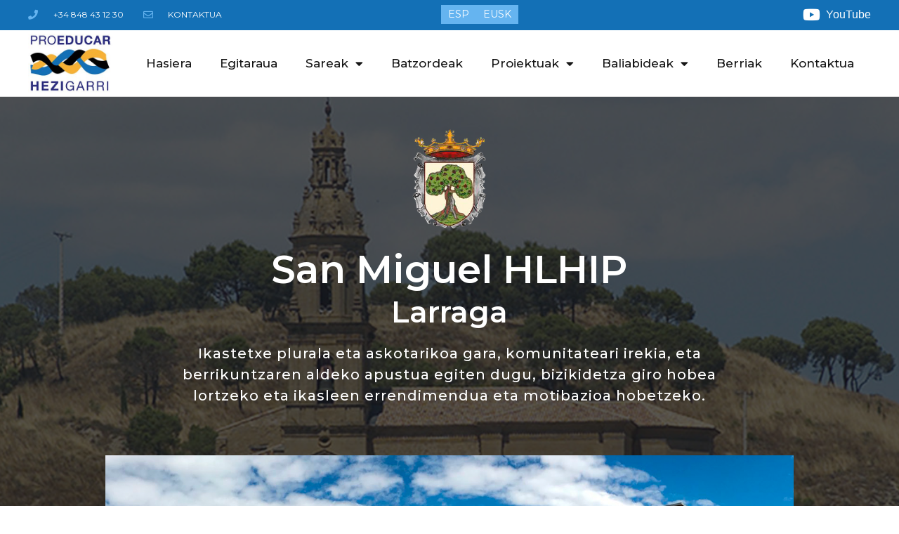

--- FILE ---
content_type: text/html; charset=UTF-8
request_url: https://proeducarhezigarri.educacion.navarra.es/eu/larraga/
body_size: 119569
content:
<!DOCTYPE html>
<html lang="eu">
<head>
	<meta charset="UTF-8">
	<meta name="viewport" content="width=device-width, initial-scale=1.0, viewport-fit=cover" />		<title>Larraga</title>
<meta name='robots' content='max-image-preview:large' />
<link rel="alternate" hreflang="es" href="https://proeducarhezigarri.educacion.navarra.es/larraga/" />
<link rel="alternate" hreflang="eu" href="https://proeducarhezigarri.educacion.navarra.es/eu/larraga/" />
<link rel="alternate" hreflang="x-default" href="https://proeducarhezigarri.educacion.navarra.es/larraga/" />
<link rel='dns-prefetch' href='//widgetlogic.org' />
<link rel='dns-prefetch' href='//fonts.googleapis.com' />
<link rel="alternate" type="application/rss+xml" title="Proeducar-Hezigarri &raquo; Jarioa" href="https://proeducarhezigarri.educacion.navarra.es/eu/feed/" />
<link rel="alternate" type="application/rss+xml" title="Proeducar-Hezigarri &raquo; Iruzkinen jarioa" href="https://proeducarhezigarri.educacion.navarra.es/eu/comments/feed/" />
<link rel="canonical" href="https://proeducarhezigarri.educacion.navarra.es/eu/larraga/" />
<script>
window._wpemojiSettings = {"baseUrl":"https:\/\/s.w.org\/images\/core\/emoji\/14.0.0\/72x72\/","ext":".png","svgUrl":"https:\/\/s.w.org\/images\/core\/emoji\/14.0.0\/svg\/","svgExt":".svg","source":{"concatemoji":"https:\/\/proeducarhezigarri.educacion.navarra.es\/wp-includes\/js\/wp-emoji-release.min.js?ver=6.4.7"}};
/*! This file is auto-generated */
!function(i,n){var o,s,e;function c(e){try{var t={supportTests:e,timestamp:(new Date).valueOf()};sessionStorage.setItem(o,JSON.stringify(t))}catch(e){}}function p(e,t,n){e.clearRect(0,0,e.canvas.width,e.canvas.height),e.fillText(t,0,0);var t=new Uint32Array(e.getImageData(0,0,e.canvas.width,e.canvas.height).data),r=(e.clearRect(0,0,e.canvas.width,e.canvas.height),e.fillText(n,0,0),new Uint32Array(e.getImageData(0,0,e.canvas.width,e.canvas.height).data));return t.every(function(e,t){return e===r[t]})}function u(e,t,n){switch(t){case"flag":return n(e,"\ud83c\udff3\ufe0f\u200d\u26a7\ufe0f","\ud83c\udff3\ufe0f\u200b\u26a7\ufe0f")?!1:!n(e,"\ud83c\uddfa\ud83c\uddf3","\ud83c\uddfa\u200b\ud83c\uddf3")&&!n(e,"\ud83c\udff4\udb40\udc67\udb40\udc62\udb40\udc65\udb40\udc6e\udb40\udc67\udb40\udc7f","\ud83c\udff4\u200b\udb40\udc67\u200b\udb40\udc62\u200b\udb40\udc65\u200b\udb40\udc6e\u200b\udb40\udc67\u200b\udb40\udc7f");case"emoji":return!n(e,"\ud83e\udef1\ud83c\udffb\u200d\ud83e\udef2\ud83c\udfff","\ud83e\udef1\ud83c\udffb\u200b\ud83e\udef2\ud83c\udfff")}return!1}function f(e,t,n){var r="undefined"!=typeof WorkerGlobalScope&&self instanceof WorkerGlobalScope?new OffscreenCanvas(300,150):i.createElement("canvas"),a=r.getContext("2d",{willReadFrequently:!0}),o=(a.textBaseline="top",a.font="600 32px Arial",{});return e.forEach(function(e){o[e]=t(a,e,n)}),o}function t(e){var t=i.createElement("script");t.src=e,t.defer=!0,i.head.appendChild(t)}"undefined"!=typeof Promise&&(o="wpEmojiSettingsSupports",s=["flag","emoji"],n.supports={everything:!0,everythingExceptFlag:!0},e=new Promise(function(e){i.addEventListener("DOMContentLoaded",e,{once:!0})}),new Promise(function(t){var n=function(){try{var e=JSON.parse(sessionStorage.getItem(o));if("object"==typeof e&&"number"==typeof e.timestamp&&(new Date).valueOf()<e.timestamp+604800&&"object"==typeof e.supportTests)return e.supportTests}catch(e){}return null}();if(!n){if("undefined"!=typeof Worker&&"undefined"!=typeof OffscreenCanvas&&"undefined"!=typeof URL&&URL.createObjectURL&&"undefined"!=typeof Blob)try{var e="postMessage("+f.toString()+"("+[JSON.stringify(s),u.toString(),p.toString()].join(",")+"));",r=new Blob([e],{type:"text/javascript"}),a=new Worker(URL.createObjectURL(r),{name:"wpTestEmojiSupports"});return void(a.onmessage=function(e){c(n=e.data),a.terminate(),t(n)})}catch(e){}c(n=f(s,u,p))}t(n)}).then(function(e){for(var t in e)n.supports[t]=e[t],n.supports.everything=n.supports.everything&&n.supports[t],"flag"!==t&&(n.supports.everythingExceptFlag=n.supports.everythingExceptFlag&&n.supports[t]);n.supports.everythingExceptFlag=n.supports.everythingExceptFlag&&!n.supports.flag,n.DOMReady=!1,n.readyCallback=function(){n.DOMReady=!0}}).then(function(){return e}).then(function(){var e;n.supports.everything||(n.readyCallback(),(e=n.source||{}).concatemoji?t(e.concatemoji):e.wpemoji&&e.twemoji&&(t(e.twemoji),t(e.wpemoji)))}))}((window,document),window._wpemojiSettings);
</script>
<link rel='stylesheet' id='genesis-blocks-style-css-css' href='https://proeducarhezigarri.educacion.navarra.es/wp-content/plugins/genesis-blocks/dist/style-blocks.build.css?ver=1766410408' media='all' />
<style id='wp-emoji-styles-inline-css'>

	img.wp-smiley, img.emoji {
		display: inline !important;
		border: none !important;
		box-shadow: none !important;
		height: 1em !important;
		width: 1em !important;
		margin: 0 0.07em !important;
		vertical-align: -0.1em !important;
		background: none !important;
		padding: 0 !important;
	}
</style>
<link rel='stylesheet' id='block-widget-css' href='https://proeducarhezigarri.educacion.navarra.es/wp-content/plugins/widget-logic/block_widget/css/widget.css?ver=1725614730' media='all' />
<style id='classic-theme-styles-inline-css'>
/*! This file is auto-generated */
.wp-block-button__link{color:#fff;background-color:#32373c;border-radius:9999px;box-shadow:none;text-decoration:none;padding:calc(.667em + 2px) calc(1.333em + 2px);font-size:1.125em}.wp-block-file__button{background:#32373c;color:#fff;text-decoration:none}
</style>
<style id='global-styles-inline-css'>
body{--wp--preset--color--black: #000000;--wp--preset--color--cyan-bluish-gray: #abb8c3;--wp--preset--color--white: #ffffff;--wp--preset--color--pale-pink: #f78da7;--wp--preset--color--vivid-red: #cf2e2e;--wp--preset--color--luminous-vivid-orange: #ff6900;--wp--preset--color--luminous-vivid-amber: #fcb900;--wp--preset--color--light-green-cyan: #7bdcb5;--wp--preset--color--vivid-green-cyan: #00d084;--wp--preset--color--pale-cyan-blue: #8ed1fc;--wp--preset--color--vivid-cyan-blue: #0693e3;--wp--preset--color--vivid-purple: #9b51e0;--wp--preset--color--theme-primary: #1370b6;--wp--preset--color--theme-secondary: #f7b135;--wp--preset--gradient--vivid-cyan-blue-to-vivid-purple: linear-gradient(135deg,rgba(6,147,227,1) 0%,rgb(155,81,224) 100%);--wp--preset--gradient--light-green-cyan-to-vivid-green-cyan: linear-gradient(135deg,rgb(122,220,180) 0%,rgb(0,208,130) 100%);--wp--preset--gradient--luminous-vivid-amber-to-luminous-vivid-orange: linear-gradient(135deg,rgba(252,185,0,1) 0%,rgba(255,105,0,1) 100%);--wp--preset--gradient--luminous-vivid-orange-to-vivid-red: linear-gradient(135deg,rgba(255,105,0,1) 0%,rgb(207,46,46) 100%);--wp--preset--gradient--very-light-gray-to-cyan-bluish-gray: linear-gradient(135deg,rgb(238,238,238) 0%,rgb(169,184,195) 100%);--wp--preset--gradient--cool-to-warm-spectrum: linear-gradient(135deg,rgb(74,234,220) 0%,rgb(151,120,209) 20%,rgb(207,42,186) 40%,rgb(238,44,130) 60%,rgb(251,105,98) 80%,rgb(254,248,76) 100%);--wp--preset--gradient--blush-light-purple: linear-gradient(135deg,rgb(255,206,236) 0%,rgb(152,150,240) 100%);--wp--preset--gradient--blush-bordeaux: linear-gradient(135deg,rgb(254,205,165) 0%,rgb(254,45,45) 50%,rgb(107,0,62) 100%);--wp--preset--gradient--luminous-dusk: linear-gradient(135deg,rgb(255,203,112) 0%,rgb(199,81,192) 50%,rgb(65,88,208) 100%);--wp--preset--gradient--pale-ocean: linear-gradient(135deg,rgb(255,245,203) 0%,rgb(182,227,212) 50%,rgb(51,167,181) 100%);--wp--preset--gradient--electric-grass: linear-gradient(135deg,rgb(202,248,128) 0%,rgb(113,206,126) 100%);--wp--preset--gradient--midnight: linear-gradient(135deg,rgb(2,3,129) 0%,rgb(40,116,252) 100%);--wp--preset--font-size--small: 14px;--wp--preset--font-size--medium: 20px;--wp--preset--font-size--large: 22px;--wp--preset--font-size--x-large: 42px;--wp--preset--font-size--normal: 18px;--wp--preset--font-size--larger: 26px;--wp--preset--spacing--20: 0.44rem;--wp--preset--spacing--30: 0.67rem;--wp--preset--spacing--40: 1rem;--wp--preset--spacing--50: 1.5rem;--wp--preset--spacing--60: 2.25rem;--wp--preset--spacing--70: 3.38rem;--wp--preset--spacing--80: 5.06rem;--wp--preset--shadow--natural: 6px 6px 9px rgba(0, 0, 0, 0.2);--wp--preset--shadow--deep: 12px 12px 50px rgba(0, 0, 0, 0.4);--wp--preset--shadow--sharp: 6px 6px 0px rgba(0, 0, 0, 0.2);--wp--preset--shadow--outlined: 6px 6px 0px -3px rgba(255, 255, 255, 1), 6px 6px rgba(0, 0, 0, 1);--wp--preset--shadow--crisp: 6px 6px 0px rgba(0, 0, 0, 1);}:where(.is-layout-flex){gap: 0.5em;}:where(.is-layout-grid){gap: 0.5em;}body .is-layout-flow > .alignleft{float: left;margin-inline-start: 0;margin-inline-end: 2em;}body .is-layout-flow > .alignright{float: right;margin-inline-start: 2em;margin-inline-end: 0;}body .is-layout-flow > .aligncenter{margin-left: auto !important;margin-right: auto !important;}body .is-layout-constrained > .alignleft{float: left;margin-inline-start: 0;margin-inline-end: 2em;}body .is-layout-constrained > .alignright{float: right;margin-inline-start: 2em;margin-inline-end: 0;}body .is-layout-constrained > .aligncenter{margin-left: auto !important;margin-right: auto !important;}body .is-layout-constrained > :where(:not(.alignleft):not(.alignright):not(.alignfull)){max-width: var(--wp--style--global--content-size);margin-left: auto !important;margin-right: auto !important;}body .is-layout-constrained > .alignwide{max-width: var(--wp--style--global--wide-size);}body .is-layout-flex{display: flex;}body .is-layout-flex{flex-wrap: wrap;align-items: center;}body .is-layout-flex > *{margin: 0;}body .is-layout-grid{display: grid;}body .is-layout-grid > *{margin: 0;}:where(.wp-block-columns.is-layout-flex){gap: 2em;}:where(.wp-block-columns.is-layout-grid){gap: 2em;}:where(.wp-block-post-template.is-layout-flex){gap: 1.25em;}:where(.wp-block-post-template.is-layout-grid){gap: 1.25em;}.has-black-color{color: var(--wp--preset--color--black) !important;}.has-cyan-bluish-gray-color{color: var(--wp--preset--color--cyan-bluish-gray) !important;}.has-white-color{color: var(--wp--preset--color--white) !important;}.has-pale-pink-color{color: var(--wp--preset--color--pale-pink) !important;}.has-vivid-red-color{color: var(--wp--preset--color--vivid-red) !important;}.has-luminous-vivid-orange-color{color: var(--wp--preset--color--luminous-vivid-orange) !important;}.has-luminous-vivid-amber-color{color: var(--wp--preset--color--luminous-vivid-amber) !important;}.has-light-green-cyan-color{color: var(--wp--preset--color--light-green-cyan) !important;}.has-vivid-green-cyan-color{color: var(--wp--preset--color--vivid-green-cyan) !important;}.has-pale-cyan-blue-color{color: var(--wp--preset--color--pale-cyan-blue) !important;}.has-vivid-cyan-blue-color{color: var(--wp--preset--color--vivid-cyan-blue) !important;}.has-vivid-purple-color{color: var(--wp--preset--color--vivid-purple) !important;}.has-black-background-color{background-color: var(--wp--preset--color--black) !important;}.has-cyan-bluish-gray-background-color{background-color: var(--wp--preset--color--cyan-bluish-gray) !important;}.has-white-background-color{background-color: var(--wp--preset--color--white) !important;}.has-pale-pink-background-color{background-color: var(--wp--preset--color--pale-pink) !important;}.has-vivid-red-background-color{background-color: var(--wp--preset--color--vivid-red) !important;}.has-luminous-vivid-orange-background-color{background-color: var(--wp--preset--color--luminous-vivid-orange) !important;}.has-luminous-vivid-amber-background-color{background-color: var(--wp--preset--color--luminous-vivid-amber) !important;}.has-light-green-cyan-background-color{background-color: var(--wp--preset--color--light-green-cyan) !important;}.has-vivid-green-cyan-background-color{background-color: var(--wp--preset--color--vivid-green-cyan) !important;}.has-pale-cyan-blue-background-color{background-color: var(--wp--preset--color--pale-cyan-blue) !important;}.has-vivid-cyan-blue-background-color{background-color: var(--wp--preset--color--vivid-cyan-blue) !important;}.has-vivid-purple-background-color{background-color: var(--wp--preset--color--vivid-purple) !important;}.has-black-border-color{border-color: var(--wp--preset--color--black) !important;}.has-cyan-bluish-gray-border-color{border-color: var(--wp--preset--color--cyan-bluish-gray) !important;}.has-white-border-color{border-color: var(--wp--preset--color--white) !important;}.has-pale-pink-border-color{border-color: var(--wp--preset--color--pale-pink) !important;}.has-vivid-red-border-color{border-color: var(--wp--preset--color--vivid-red) !important;}.has-luminous-vivid-orange-border-color{border-color: var(--wp--preset--color--luminous-vivid-orange) !important;}.has-luminous-vivid-amber-border-color{border-color: var(--wp--preset--color--luminous-vivid-amber) !important;}.has-light-green-cyan-border-color{border-color: var(--wp--preset--color--light-green-cyan) !important;}.has-vivid-green-cyan-border-color{border-color: var(--wp--preset--color--vivid-green-cyan) !important;}.has-pale-cyan-blue-border-color{border-color: var(--wp--preset--color--pale-cyan-blue) !important;}.has-vivid-cyan-blue-border-color{border-color: var(--wp--preset--color--vivid-cyan-blue) !important;}.has-vivid-purple-border-color{border-color: var(--wp--preset--color--vivid-purple) !important;}.has-vivid-cyan-blue-to-vivid-purple-gradient-background{background: var(--wp--preset--gradient--vivid-cyan-blue-to-vivid-purple) !important;}.has-light-green-cyan-to-vivid-green-cyan-gradient-background{background: var(--wp--preset--gradient--light-green-cyan-to-vivid-green-cyan) !important;}.has-luminous-vivid-amber-to-luminous-vivid-orange-gradient-background{background: var(--wp--preset--gradient--luminous-vivid-amber-to-luminous-vivid-orange) !important;}.has-luminous-vivid-orange-to-vivid-red-gradient-background{background: var(--wp--preset--gradient--luminous-vivid-orange-to-vivid-red) !important;}.has-very-light-gray-to-cyan-bluish-gray-gradient-background{background: var(--wp--preset--gradient--very-light-gray-to-cyan-bluish-gray) !important;}.has-cool-to-warm-spectrum-gradient-background{background: var(--wp--preset--gradient--cool-to-warm-spectrum) !important;}.has-blush-light-purple-gradient-background{background: var(--wp--preset--gradient--blush-light-purple) !important;}.has-blush-bordeaux-gradient-background{background: var(--wp--preset--gradient--blush-bordeaux) !important;}.has-luminous-dusk-gradient-background{background: var(--wp--preset--gradient--luminous-dusk) !important;}.has-pale-ocean-gradient-background{background: var(--wp--preset--gradient--pale-ocean) !important;}.has-electric-grass-gradient-background{background: var(--wp--preset--gradient--electric-grass) !important;}.has-midnight-gradient-background{background: var(--wp--preset--gradient--midnight) !important;}.has-small-font-size{font-size: var(--wp--preset--font-size--small) !important;}.has-medium-font-size{font-size: var(--wp--preset--font-size--medium) !important;}.has-large-font-size{font-size: var(--wp--preset--font-size--large) !important;}.has-x-large-font-size{font-size: var(--wp--preset--font-size--x-large) !important;}
.wp-block-navigation a:where(:not(.wp-element-button)){color: inherit;}
:where(.wp-block-post-template.is-layout-flex){gap: 1.25em;}:where(.wp-block-post-template.is-layout-grid){gap: 1.25em;}
:where(.wp-block-columns.is-layout-flex){gap: 2em;}:where(.wp-block-columns.is-layout-grid){gap: 2em;}
.wp-block-pullquote{font-size: 1.5em;line-height: 1.6;}
</style>
<link rel='stylesheet' id='contact-form-7-css' href='https://proeducarhezigarri.educacion.navarra.es/wp-content/plugins/contact-form-7/includes/css/styles.css?ver=5.6.4' media='all' />
<link rel='stylesheet' id='wpml-legacy-horizontal-list-0-css' href='https://proeducarhezigarri.educacion.navarra.es/wp-content/plugins/sitepress-multilingual-cms/templates/language-switchers/legacy-list-horizontal/style.min.css?ver=1' media='all' />
<style id='wpml-legacy-horizontal-list-0-inline-css'>
.wpml-ls-sidebars-sidebar{background-color:#0a0a0a;}.wpml-ls-sidebars-sidebar, .wpml-ls-sidebars-sidebar .wpml-ls-sub-menu, .wpml-ls-sidebars-sidebar a {border-color:#0099cc;}.wpml-ls-sidebars-sidebar a, .wpml-ls-sidebars-sidebar .wpml-ls-sub-menu a, .wpml-ls-sidebars-sidebar .wpml-ls-sub-menu a:link, .wpml-ls-sidebars-sidebar li:not(.wpml-ls-current-language) .wpml-ls-link, .wpml-ls-sidebars-sidebar li:not(.wpml-ls-current-language) .wpml-ls-link:link {color:#000000;background-color:#cbddeb;}.wpml-ls-sidebars-sidebar .wpml-ls-sub-menu a:hover,.wpml-ls-sidebars-sidebar .wpml-ls-sub-menu a:focus, .wpml-ls-sidebars-sidebar .wpml-ls-sub-menu a:link:hover, .wpml-ls-sidebars-sidebar .wpml-ls-sub-menu a:link:focus {color:#ffffff;background-color:#95bedd;}.wpml-ls-sidebars-sidebar .wpml-ls-current-language > a {color:#ffffff;background-color:#65b4f0;}.wpml-ls-sidebars-sidebar .wpml-ls-current-language:hover>a, .wpml-ls-sidebars-sidebar .wpml-ls-current-language>a:focus {color:#000000;background-color:#95bedd;}
</style>
<link rel='stylesheet' id='cms-navigation-style-base-css' href='https://proeducarhezigarri.educacion.navarra.es/wp-content/plugins/wpml-cms-nav/res/css/cms-navigation-base.css?ver=1.5.6' media='screen' />
<link rel='stylesheet' id='cms-navigation-style-css' href='https://proeducarhezigarri.educacion.navarra.es/wp-content/plugins/wpml-cms-nav/res/css/cms-navigation.css?ver=1.5.6' media='screen' />
<link rel='stylesheet' id='navigation-pro-fonts-css' href='//fonts.googleapis.com/css?family=Aleo%3A400%2C400i%2C700%2C700i%7CMontserrat%3A400%2C400i%2C700%2C700i&#038;display=swap&#038;ver=1.2.0' media='all' />
<link rel='stylesheet' id='navigation-pro-icons-css' href='https://proeducarhezigarri.educacion.navarra.es/wp-content/themes/navigation-pro/lib/css/ionicons.min.css?ver=1.2.0' media='all' />
<link rel='stylesheet' id='elementor-icons-css' href='https://proeducarhezigarri.educacion.navarra.es/wp-content/plugins/elementor/assets/lib/eicons/css/elementor-icons.min.css?ver=5.25.0' media='all' />
<link rel='stylesheet' id='elementor-frontend-css' href='https://proeducarhezigarri.educacion.navarra.es/wp-content/plugins/elementor/assets/css/frontend.min.css?ver=3.18.3' media='all' />
<link rel='stylesheet' id='swiper-css' href='https://proeducarhezigarri.educacion.navarra.es/wp-content/plugins/elementor/assets/lib/swiper/css/swiper.min.css?ver=5.3.6' media='all' />
<link rel='stylesheet' id='elementor-post-6102-css' href='https://proeducarhezigarri.educacion.navarra.es/wp-content/uploads/elementor/css/post-6102.css?ver=1705310273' media='all' />
<link rel='stylesheet' id='elementor-pro-css' href='https://proeducarhezigarri.educacion.navarra.es/wp-content/plugins/elementor-pro/assets/css/frontend.min.css?ver=3.18.3' media='all' />
<link rel='stylesheet' id='elementor-global-css' href='https://proeducarhezigarri.educacion.navarra.es/wp-content/uploads/elementor/css/global.css?ver=1705310273' media='all' />
<link rel='stylesheet' id='elementor-post-6386-css' href='https://proeducarhezigarri.educacion.navarra.es/wp-content/uploads/elementor/css/post-6386.css?ver=1705379344' media='all' />
<link rel='stylesheet' id='elementor-post-3192-css' href='https://proeducarhezigarri.educacion.navarra.es/wp-content/uploads/elementor/css/post-3192.css?ver=1705311202' media='all' />
<link rel='stylesheet' id='elementor-post-4718-css' href='https://proeducarhezigarri.educacion.navarra.es/wp-content/uploads/elementor/css/post-4718.css?ver=1705311202' media='all' />
<link rel='stylesheet' id='wp-featherlight-css' href='https://proeducarhezigarri.educacion.navarra.es/wp-content/plugins/wp-featherlight/css/wp-featherlight.min.css?ver=1.3.4' media='all' />
<link rel='stylesheet' id='google-fonts-1-css' href='https://fonts.googleapis.com/css?family=Montserrat%3A100%2C100italic%2C200%2C200italic%2C300%2C300italic%2C400%2C400italic%2C500%2C500italic%2C600%2C600italic%2C700%2C700italic%2C800%2C800italic%2C900%2C900italic&#038;display=auto&#038;ver=6.4.7' media='all' />
<link rel='stylesheet' id='elementor-icons-shared-0-css' href='https://proeducarhezigarri.educacion.navarra.es/wp-content/plugins/elementor/assets/lib/font-awesome/css/fontawesome.min.css?ver=5.15.3' media='all' />
<link rel='stylesheet' id='elementor-icons-fa-regular-css' href='https://proeducarhezigarri.educacion.navarra.es/wp-content/plugins/elementor/assets/lib/font-awesome/css/regular.min.css?ver=5.15.3' media='all' />
<link rel='stylesheet' id='elementor-icons-fa-solid-css' href='https://proeducarhezigarri.educacion.navarra.es/wp-content/plugins/elementor/assets/lib/font-awesome/css/solid.min.css?ver=5.15.3' media='all' />
<link rel='stylesheet' id='elementor-icons-fa-brands-css' href='https://proeducarhezigarri.educacion.navarra.es/wp-content/plugins/elementor/assets/lib/font-awesome/css/brands.min.css?ver=5.15.3' media='all' />
<link rel="preconnect" href="https://fonts.gstatic.com/" crossorigin><script src="https://proeducarhezigarri.educacion.navarra.es/wp-includes/js/jquery/jquery.min.js?ver=3.7.1" id="jquery-core-js"></script>
<script src="https://proeducarhezigarri.educacion.navarra.es/wp-includes/js/jquery/jquery-migrate.min.js?ver=3.4.1" id="jquery-migrate-js"></script>
<link rel="https://api.w.org/" href="https://proeducarhezigarri.educacion.navarra.es/eu/wp-json/" /><link rel="alternate" type="application/json" href="https://proeducarhezigarri.educacion.navarra.es/eu/wp-json/wp/v2/pages/6386" /><link rel="EditURI" type="application/rsd+xml" title="RSD" href="https://proeducarhezigarri.educacion.navarra.es/xmlrpc.php?rsd" />
<link rel="alternate" type="application/json+oembed" href="https://proeducarhezigarri.educacion.navarra.es/eu/wp-json/oembed/1.0/embed?url=https%3A%2F%2Fproeducarhezigarri.educacion.navarra.es%2Feu%2Flarraga%2F" />
<link rel="alternate" type="text/xml+oembed" href="https://proeducarhezigarri.educacion.navarra.es/eu/wp-json/oembed/1.0/embed?url=https%3A%2F%2Fproeducarhezigarri.educacion.navarra.es%2Feu%2Flarraga%2F&#038;format=xml" />
<meta name="generator" content="WPML ver:4.8.5 stt:16,2;" />
<link rel="pingback" href="https://proeducarhezigarri.educacion.navarra.es/xmlrpc.php" />
<meta name="generator" content="Elementor 3.18.3; features: e_dom_optimization, e_optimized_assets_loading, additional_custom_breakpoints, block_editor_assets_optimize, e_image_loading_optimization; settings: css_print_method-external, google_font-enabled, font_display-auto">
<link rel="icon" href="https://proeducarhezigarri.educacion.navarra.es/wp-content/uploads/2020/03/cropped-icono_sitio-32x32.jpg" sizes="32x32" />
<link rel="icon" href="https://proeducarhezigarri.educacion.navarra.es/wp-content/uploads/2020/03/cropped-icono_sitio-192x192.jpg" sizes="192x192" />
<link rel="apple-touch-icon" href="https://proeducarhezigarri.educacion.navarra.es/wp-content/uploads/2020/03/cropped-icono_sitio-180x180.jpg" />
<meta name="msapplication-TileImage" content="https://proeducarhezigarri.educacion.navarra.es/wp-content/uploads/2020/03/cropped-icono_sitio-270x270.jpg" />
</head>
<body class="page-template-default page page-id-6386 wp-custom-logo wp-embed-responsive wp-featherlight-captions header-full-width full-width-content genesis-breadcrumbs-hidden genesis-singular-image-visible elementor-default elementor-kit-6102 elementor-page elementor-page-6386">
		<div data-elementor-type="header" data-elementor-id="3192" class="elementor elementor-3192 elementor-319 elementor-location-header" data-elementor-post-type="elementor_library">
								<section class="elementor-section elementor-top-section elementor-element elementor-element-5a44da94 elementor-section-height-min-height elementor-section-content-middle elementor-section-stretched elementor-section-boxed elementor-section-height-default elementor-section-items-middle" data-id="5a44da94" data-element_type="section" data-settings="{&quot;background_background&quot;:&quot;classic&quot;,&quot;stretch_section&quot;:&quot;section-stretched&quot;}">
						<div class="elementor-container elementor-column-gap-no">
					<div class="elementor-column elementor-col-33 elementor-top-column elementor-element elementor-element-552dedce" data-id="552dedce" data-element_type="column">
			<div class="elementor-widget-wrap elementor-element-populated">
								<div class="elementor-element elementor-element-1808c26c elementor-icon-list--layout-inline elementor-mobile-align-center elementor-hidden-phone elementor-list-item-link-full_width elementor-widget elementor-widget-icon-list" data-id="1808c26c" data-element_type="widget" data-widget_type="icon-list.default">
				<div class="elementor-widget-container">
					<ul class="elementor-icon-list-items elementor-inline-items">
							<li class="elementor-icon-list-item elementor-inline-item">
											<a href="https://proeducarhezigarri.educacion.navarra.es/eu/kontaktua/" target="_blank">

												<span class="elementor-icon-list-icon">
							<i aria-hidden="true" class="fas fa-phone"></i>						</span>
										<span class="elementor-icon-list-text">+34 848 43 12 30</span>
											</a>
									</li>
								<li class="elementor-icon-list-item elementor-inline-item">
											<a href="https://proeducarhezigarri.educacion.navarra.es/eu/kontaktua/" target="_blank">

												<span class="elementor-icon-list-icon">
							<i aria-hidden="true" class="far fa-envelope"></i>						</span>
										<span class="elementor-icon-list-text">KONTAKTUA</span>
											</a>
									</li>
						</ul>
				</div>
				</div>
					</div>
		</div>
				<div class="elementor-column elementor-col-33 elementor-top-column elementor-element elementor-element-0959fd2" data-id="0959fd2" data-element_type="column">
			<div class="elementor-widget-wrap elementor-element-populated">
								<div class="elementor-element elementor-element-df4ec83 elementor-widget elementor-widget-wpml-language-switcher" data-id="df4ec83" data-element_type="widget" data-widget_type="wpml-language-switcher.default">
				<div class="elementor-widget-container">
			<div class="wpml-elementor-ls">
<div class="wpml-ls-statics-shortcode_actions wpml-ls wpml-ls-legacy-list-horizontal">
	<ul role="menu"><li class="wpml-ls-slot-shortcode_actions wpml-ls-item wpml-ls-item-es wpml-ls-first-item wpml-ls-item-legacy-list-horizontal" role="none">
				<a href="https://proeducarhezigarri.educacion.navarra.es/larraga/" class="wpml-ls-link" role="menuitem"  aria-label="Switch to ESP" title="Switch to ESP" >
                    <span class="wpml-ls-display">ESP</span></a>
			</li><li class="wpml-ls-slot-shortcode_actions wpml-ls-item wpml-ls-item-eu wpml-ls-current-language wpml-ls-last-item wpml-ls-item-legacy-list-horizontal" role="none">
				<a href="https://proeducarhezigarri.educacion.navarra.es/eu/larraga/" class="wpml-ls-link" role="menuitem" >
                    <span class="wpml-ls-native" role="menuitem">EUSK</span></a>
			</li></ul>
</div>
</div>		</div>
				</div>
					</div>
		</div>
				<div class="elementor-column elementor-col-33 elementor-top-column elementor-element elementor-element-5f44c7c" data-id="5f44c7c" data-element_type="column">
			<div class="elementor-widget-wrap elementor-element-populated">
								<div class="elementor-element elementor-element-6037d1a elementor-align-right elementor-icon-list--layout-traditional elementor-list-item-link-full_width elementor-widget elementor-widget-icon-list" data-id="6037d1a" data-element_type="widget" data-widget_type="icon-list.default">
				<div class="elementor-widget-container">
					<ul class="elementor-icon-list-items">
							<li class="elementor-icon-list-item">
											<a href="https://www.youtube.com/channel/UCNo9zkbdQNadUVGD1Dtl1GQ/videos" target="_blank">

												<span class="elementor-icon-list-icon">
							<i aria-hidden="true" class="fab fa-youtube"></i>						</span>
										<span class="elementor-icon-list-text">YouTube</span>
											</a>
									</li>
						</ul>
				</div>
				</div>
					</div>
		</div>
							</div>
		</section>
				<section class="elementor-section elementor-top-section elementor-element elementor-element-49089b5c elementor-section-stretched elementor-section-boxed elementor-section-height-default elementor-section-height-default" data-id="49089b5c" data-element_type="section" data-settings="{&quot;stretch_section&quot;:&quot;section-stretched&quot;,&quot;background_background&quot;:&quot;classic&quot;,&quot;sticky&quot;:&quot;top&quot;,&quot;sticky_on&quot;:[&quot;desktop&quot;,&quot;tablet&quot;,&quot;mobile&quot;],&quot;sticky_offset&quot;:0,&quot;sticky_effects_offset&quot;:0}">
						<div class="elementor-container elementor-column-gap-no">
					<div class="elementor-column elementor-col-50 elementor-top-column elementor-element elementor-element-4e2b20fb" data-id="4e2b20fb" data-element_type="column">
			<div class="elementor-widget-wrap elementor-element-populated">
								<div class="elementor-element elementor-element-288f6383 elementor-widget elementor-widget-theme-site-logo elementor-widget-image" data-id="288f6383" data-element_type="widget" data-widget_type="theme-site-logo.default">
				<div class="elementor-widget-container">
											<a href="https://proeducarhezigarri.educacion.navarra.es/eu/">
			<img fetchpriority="high" width="280" height="194" src="https://proeducarhezigarri.educacion.navarra.es/wp-content/uploads/2020/04/cropped-Logo_Proeducar-Hezigarri_med.jpg" class="attachment-full size-full wp-image-3147" alt="" />				</a>
											</div>
				</div>
					</div>
		</div>
				<div class="elementor-column elementor-col-50 elementor-top-column elementor-element elementor-element-3c7959ec" data-id="3c7959ec" data-element_type="column">
			<div class="elementor-widget-wrap elementor-element-populated">
								<div class="elementor-element elementor-element-4b98d822 elementor-nav-menu__align-center elementor-nav-menu--stretch elementor-nav-menu--dropdown-tablet elementor-nav-menu__text-align-aside elementor-nav-menu--toggle elementor-nav-menu--burger elementor-widget elementor-widget-nav-menu" data-id="4b98d822" data-element_type="widget" data-settings="{&quot;full_width&quot;:&quot;stretch&quot;,&quot;layout&quot;:&quot;horizontal&quot;,&quot;submenu_icon&quot;:{&quot;value&quot;:&quot;&lt;i class=\&quot;fas fa-caret-down\&quot;&gt;&lt;\/i&gt;&quot;,&quot;library&quot;:&quot;fa-solid&quot;},&quot;toggle&quot;:&quot;burger&quot;}" data-widget_type="nav-menu.default">
				<div class="elementor-widget-container">
						<nav class="elementor-nav-menu--main elementor-nav-menu__container elementor-nav-menu--layout-horizontal e--pointer-background e--animation-fade">
				<ul id="menu-1-4b98d822" class="elementor-nav-menu"><li class="menu-item menu-item-type-post_type menu-item-object-page menu-item-home menu-item-5675"><a class="elementor-item" href="https://proeducarhezigarri.educacion.navarra.es/eu/" itemprop="url">Hasiera</a></li>
<li class="menu-item menu-item-type-post_type menu-item-object-page menu-item-5683"><a class="elementor-item" href="https://proeducarhezigarri.educacion.navarra.es/eu/egitaraua/" itemprop="url">Egitaraua</a></li>
<li class="menu-item menu-item-type-custom menu-item-object-custom current-menu-ancestor menu-item-has-children menu-item-4640"><a class="elementor-item elementor-item-anchor" href="#Sareak" itemprop="url">Sareak</a>
<ul class="sub-menu elementor-nav-menu--dropdown">
	<li class="menu-item menu-item-type-post_type menu-item-object-page menu-item-7096"><a class="elementor-sub-item" href="https://proeducarhezigarri.educacion.navarra.es/eu/sare-guztiak/" itemprop="url">Sare guztiak</a></li>
	<li class="menu-item menu-item-type-post_type menu-item-object-page menu-item-has-children menu-item-6375"><a class="elementor-sub-item" href="https://proeducarhezigarri.educacion.navarra.es/eu/1-sarea-2/" itemprop="url">1 Sarea</a>
	<ul class="sub-menu elementor-nav-menu--dropdown">
		<li class="menu-item menu-item-type-post_type menu-item-object-page menu-item-6601"><a class="elementor-sub-item" href="https://proeducarhezigarri.educacion.navarra.es/eu/andosilla/" itemprop="url">Andosilla</a></li>
		<li class="menu-item menu-item-type-post_type menu-item-object-page menu-item-9516"><a class="elementor-sub-item" href="https://proeducarhezigarri.educacion.navarra.es/eu/arroitz/" itemprop="url">Arroitz</a></li>
		<li class="menu-item menu-item-type-post_type menu-item-object-page menu-item-6600"><a class="elementor-sub-item" href="https://proeducarhezigarri.educacion.navarra.es/eu/bunuel/" itemprop="url">Buñuel</a></li>
		<li class="menu-item menu-item-type-post_type menu-item-object-page menu-item-7487"><a class="elementor-sub-item" href="https://proeducarhezigarri.educacion.navarra.es/eu/cintruenigo/" itemprop="url">Cintruénigo</a></li>
		<li class="menu-item menu-item-type-post_type menu-item-object-page menu-item-6604"><a class="elementor-sub-item" href="https://proeducarhezigarri.educacion.navarra.es/eu/fustinana/" itemprop="url">Fustiñana</a></li>
		<li class="menu-item menu-item-type-post_type menu-item-object-page menu-item-8741"><a class="elementor-sub-item" href="https://proeducarhezigarri.educacion.navarra.es/eu/lodosa-1/" itemprop="url">Lodosa</a></li>
		<li class="menu-item menu-item-type-post_type menu-item-object-page menu-item-6729"><a class="elementor-sub-item" href="https://proeducarhezigarri.educacion.navarra.es/eu/los-arcos/" itemprop="url">Los Arcos</a></li>
		<li class="menu-item menu-item-type-post_type menu-item-object-page menu-item-6607"><a class="elementor-sub-item" href="https://proeducarhezigarri.educacion.navarra.es/eu/marcilla/" itemprop="url">Martzilla</a></li>
		<li class="menu-item menu-item-type-post_type menu-item-object-page menu-item-6730"><a class="elementor-sub-item" href="https://proeducarhezigarri.educacion.navarra.es/eu/mendavia/" itemprop="url">Mendabia</a></li>
		<li class="menu-item menu-item-type-post_type menu-item-object-page menu-item-9515"><a class="elementor-sub-item" href="https://proeducarhezigarri.educacion.navarra.es/eu/milagro/" itemprop="url">Milagro</a></li>
		<li class="menu-item menu-item-type-post_type menu-item-object-page menu-item-7488"><a class="elementor-sub-item" href="https://proeducarhezigarri.educacion.navarra.es/eu/puente-la-reina/" itemprop="url">Gares</a></li>
		<li class="menu-item menu-item-type-post_type menu-item-object-page menu-item-6412"><a class="elementor-sub-item" href="https://proeducarhezigarri.educacion.navarra.es/eu/san-adrian/" itemprop="url">San Adrián</a></li>
		<li class="menu-item menu-item-type-post_type menu-item-object-page menu-item-8053"><a class="elementor-sub-item" href="https://proeducarhezigarri.educacion.navarra.es/eu/tudela/" itemprop="url">Tudela</a></li>
		<li class="menu-item menu-item-type-post_type menu-item-object-page menu-item-8740"><a class="elementor-sub-item" href="https://proeducarhezigarri.educacion.navarra.es/eu/viana1/" itemprop="url">Viana</a></li>
	</ul>
</li>
	<li class="menu-item menu-item-type-post_type menu-item-object-page current-menu-ancestor current-menu-parent current_page_parent current_page_ancestor menu-item-has-children menu-item-6376"><a class="elementor-sub-item" href="https://proeducarhezigarri.educacion.navarra.es/eu/2-sarea-2/" itemprop="url">2 Sarea</a>
	<ul class="sub-menu elementor-nav-menu--dropdown">
		<li class="menu-item menu-item-type-post_type menu-item-object-page menu-item-7489"><a class="elementor-sub-item" href="https://proeducarhezigarri.educacion.navarra.es/eu/ancin/" itemprop="url">Antzin</a></li>
		<li class="menu-item menu-item-type-post_type menu-item-object-page menu-item-6407"><a class="elementor-sub-item" href="https://proeducarhezigarri.educacion.navarra.es/eu/artajona/" itemprop="url">Artaxoa</a></li>
		<li class="menu-item menu-item-type-post_type menu-item-object-page menu-item-9519"><a class="elementor-sub-item" href="https://proeducarhezigarri.educacion.navarra.es/eu/cascante/" itemprop="url">Cascante</a></li>
		<li class="menu-item menu-item-type-post_type menu-item-object-page menu-item-7490"><a class="elementor-sub-item" href="https://proeducarhezigarri.educacion.navarra.es/eu/estella/" itemprop="url">Lizarra</a></li>
		<li class="menu-item menu-item-type-post_type menu-item-object-page menu-item-6405"><a class="elementor-sub-item" href="https://proeducarhezigarri.educacion.navarra.es/eu/falces/" itemprop="url">Falces</a></li>
		<li class="menu-item menu-item-type-post_type menu-item-object-page menu-item-6404"><a class="elementor-sub-item" href="https://proeducarhezigarri.educacion.navarra.es/eu/funes/" itemprop="url">Funes</a></li>
		<li class="menu-item menu-item-type-post_type menu-item-object-page current-menu-item page_item page-item-6386 current_page_item menu-item-6410"><a class="elementor-sub-item elementor-item-active" href="https://proeducarhezigarri.educacion.navarra.es/eu/larraga/" aria-current="page" itemprop="url">Larraga</a></li>
		<li class="menu-item menu-item-type-post_type menu-item-object-page menu-item-6603"><a class="elementor-sub-item" href="https://proeducarhezigarri.educacion.navarra.es/eu/lerin/" itemprop="url">Lerín</a></li>
		<li class="menu-item menu-item-type-post_type menu-item-object-page menu-item-6605"><a class="elementor-sub-item" href="https://proeducarhezigarri.educacion.navarra.es/eu/murillo/" itemprop="url">Murillo el Fruto</a></li>
		<li class="menu-item menu-item-type-post_type menu-item-object-page menu-item-6731"><a class="elementor-sub-item" href="https://proeducarhezigarri.educacion.navarra.es/eu/olite2/" itemprop="url">Erri-Berri</a></li>
		<li class="menu-item menu-item-type-post_type menu-item-object-page menu-item-7491"><a class="elementor-sub-item" href="https://proeducarhezigarri.educacion.navarra.es/eu/zudaire/" itemprop="url">Zudaire</a></li>
		<li class="menu-item menu-item-type-custom menu-item-object-custom menu-item-has-children menu-item-7423"><a class="elementor-sub-item elementor-item-anchor" href="#" itemprop="url">Iruña 2S</a>
		<ul class="sub-menu elementor-nav-menu--dropdown">
			<li class="menu-item menu-item-type-post_type menu-item-object-page menu-item-6417"><a class="elementor-sub-item" href="https://proeducarhezigarri.educacion.navarra.es/eu/mendigoiti/" itemprop="url">Mendigoiti</a></li>
		</ul>
</li>
	</ul>
</li>
	<li class="menu-item menu-item-type-post_type menu-item-object-page menu-item-has-children menu-item-7492"><a class="elementor-sub-item" href="https://proeducarhezigarri.educacion.navarra.es/eu/3-sarea/" itemprop="url">3 Sarea</a>
	<ul class="sub-menu elementor-nav-menu--dropdown">
		<li class="menu-item menu-item-type-post_type menu-item-object-page menu-item-6409"><a class="elementor-sub-item" href="https://proeducarhezigarri.educacion.navarra.es/eu/mendialdea/" itemprop="url">Berriozar</a></li>
		<li class="menu-item menu-item-type-post_type menu-item-object-page menu-item-6421"><a class="elementor-sub-item" href="https://proeducarhezigarri.educacion.navarra.es/eu/elizondo/" itemprop="url">Elizondo</a></li>
		<li class="menu-item menu-item-type-post_type menu-item-object-page menu-item-6422"><a class="elementor-sub-item" href="https://proeducarhezigarri.educacion.navarra.es/eu/larraintzar/" itemprop="url">Larraintzar</a></li>
		<li class="menu-item menu-item-type-post_type menu-item-object-page menu-item-7493"><a class="elementor-sub-item" href="https://proeducarhezigarri.educacion.navarra.es/eu/irulegi-mutilva/" itemprop="url">Mutilva-Irulegi</a></li>
		<li class="menu-item menu-item-type-post_type menu-item-object-page menu-item-6608"><a class="elementor-sub-item" href="https://proeducarhezigarri.educacion.navarra.es/eu/noain/" itemprop="url">Noain</a></li>
		<li class="menu-item menu-item-type-post_type menu-item-object-page menu-item-6413"><a class="elementor-sub-item" href="https://proeducarhezigarri.educacion.navarra.es/eu/orkoien/" itemprop="url">Orkoien</a></li>
		<li class="menu-item menu-item-type-post_type menu-item-object-page menu-item-6424"><a class="elementor-sub-item" href="https://proeducarhezigarri.educacion.navarra.es/eu/roncal1/" itemprop="url">Erronkari</a></li>
		<li class="menu-item menu-item-type-post_type menu-item-object-page menu-item-8054"><a class="elementor-sub-item" href="https://proeducarhezigarri.educacion.navarra.es/eu/villava/" itemprop="url">Villava</a></li>
		<li class="menu-item menu-item-type-post_type menu-item-object-page menu-item-7495"><a class="elementor-sub-item" href="https://proeducarhezigarri.educacion.navarra.es/eu/erreniega/" itemprop="url">Zizur Nagusia</a></li>
		<li class="menu-item menu-item-type-custom menu-item-object-custom menu-item-has-children menu-item-7424"><a class="elementor-sub-item elementor-item-anchor" href="#Pamplona%20R2" itemprop="url">Iruña 3S</a>
		<ul class="sub-menu elementor-nav-menu--dropdown">
			<li class="menu-item menu-item-type-post_type menu-item-object-page menu-item-7494"><a class="elementor-sub-item" href="https://proeducarhezigarri.educacion.navarra.es/eu/bernat-etxepare/" itemprop="url">Bernat Etxepare</a></li>
			<li class="menu-item menu-item-type-post_type menu-item-object-page menu-item-9524"><a class="elementor-sub-item" href="https://proeducarhezigarri.educacion.navarra.es/eu/elorri/" itemprop="url">Elorri</a></li>
			<li class="menu-item menu-item-type-post_type menu-item-object-page menu-item-7510"><a class="elementor-sub-item" href="https://proeducarhezigarri.educacion.navarra.es/eu/patxi-larrainzar/" itemprop="url">Patxi Larrainzar</a></li>
			<li class="menu-item menu-item-type-post_type menu-item-object-page menu-item-7496"><a class="elementor-sub-item" href="https://proeducarhezigarri.educacion.navarra.es/eu/rochapea/" itemprop="url">Rochapea</a></li>
			<li class="menu-item menu-item-type-post_type menu-item-object-page menu-item-6426"><a class="elementor-sub-item" href="https://proeducarhezigarri.educacion.navarra.es/eu/sanduzelai/" itemprop="url">Sanduzelai</a></li>
			<li class="menu-item menu-item-type-post_type menu-item-object-page menu-item-6418"><a class="elementor-sub-item" href="https://proeducarhezigarri.educacion.navarra.es/eu/san-francisco/" itemprop="url">San Frantzisko</a></li>
		</ul>
</li>
	</ul>
</li>
	<li class="menu-item menu-item-type-post_type menu-item-object-page menu-item-has-children menu-item-6377"><a class="elementor-sub-item" href="https://proeducarhezigarri.educacion.navarra.es/eu/4-sarea-2/" itemprop="url">4 Sarea</a>
	<ul class="sub-menu elementor-nav-menu--dropdown">
		<li class="menu-item menu-item-type-post_type menu-item-object-page menu-item-6419"><a class="elementor-sub-item" href="https://proeducarhezigarri.educacion.navarra.es/eu/abartzuza/" itemprop="url">Abartzuza</a></li>
		<li class="menu-item menu-item-type-post_type menu-item-object-page menu-item-7497"><a class="elementor-sub-item" href="https://proeducarhezigarri.educacion.navarra.es/eu/arbizu/" itemprop="url">Arbizu</a></li>
		<li class="menu-item menu-item-type-post_type menu-item-object-page menu-item-6420"><a class="elementor-sub-item" href="https://proeducarhezigarri.educacion.navarra.es/eu/areso/" itemprop="url">Areso</a></li>
		<li class="menu-item menu-item-type-post_type menu-item-object-page menu-item-6406"><a class="elementor-sub-item" href="https://proeducarhezigarri.educacion.navarra.es/eu/beriain/" itemprop="url">Beriain</a></li>
		<li class="menu-item menu-item-type-post_type menu-item-object-page menu-item-7498"><a class="elementor-sub-item" href="https://proeducarhezigarri.educacion.navarra.es/eu/lakuntza/" itemprop="url">Lakuntza</a></li>
		<li class="menu-item menu-item-type-post_type menu-item-object-page menu-item-6423"><a class="elementor-sub-item" href="https://proeducarhezigarri.educacion.navarra.es/eu/leitza/" itemprop="url">Leitza</a></li>
		<li class="menu-item menu-item-type-post_type menu-item-object-page menu-item-6433"><a class="elementor-sub-item" href="https://proeducarhezigarri.educacion.navarra.es/eu/monreal/" itemprop="url">Monreal</a></li>
		<li class="menu-item menu-item-type-post_type menu-item-object-page menu-item-8880"><a class="elementor-sub-item" href="https://proeducarhezigarri.educacion.navarra.es/eu/san-pedro-mutilva-2/" itemprop="url">Mutilva San Pedro</a></li>
		<li class="menu-item menu-item-type-post_type menu-item-object-page menu-item-6425"><a class="elementor-sub-item" href="https://proeducarhezigarri.educacion.navarra.es/eu/uharte/" itemprop="url">Uharte Arakil</a></li>
		<li class="menu-item menu-item-type-post_type menu-item-object-page menu-item-7499"><a class="elementor-sub-item" href="https://proeducarhezigarri.educacion.navarra.es/eu/urroz/" itemprop="url">Urroz-Villa</a></li>
		<li class="menu-item menu-item-type-post_type menu-item-object-page menu-item-6611"><a class="elementor-sub-item" href="https://proeducarhezigarri.educacion.navarra.es/eu/zizur-mayor/" itemprop="url">Zizur Nagusia</a></li>
		<li class="menu-item menu-item-type-custom menu-item-object-custom menu-item-has-children menu-item-7425"><a class="elementor-sub-item elementor-item-anchor" href="#" itemprop="url">Iruña 4S</a>
		<ul class="sub-menu elementor-nav-menu--dropdown">
			<li class="menu-item menu-item-type-post_type menu-item-object-page menu-item-9525"><a class="elementor-sub-item" href="https://proeducarhezigarri.educacion.navarra.es/eu/amaiur/" itemprop="url">Amaiur</a></li>
			<li class="menu-item menu-item-type-post_type menu-item-object-page menu-item-7500"><a class="elementor-sub-item" href="https://proeducarhezigarri.educacion.navarra.es/eu/azpilagana/" itemprop="url">Azpilagaña</a></li>
			<li class="menu-item menu-item-type-post_type menu-item-object-page menu-item-6416"><a class="elementor-sub-item" href="https://proeducarhezigarri.educacion.navarra.es/eu/jose-ma-de-huarte/" itemprop="url">José Mª de Huarte</a></li>
		</ul>
</li>
	</ul>
</li>
	<li class="menu-item menu-item-type-post_type menu-item-object-page menu-item-has-children menu-item-7501"><a class="elementor-sub-item" href="https://proeducarhezigarri.educacion.navarra.es/eu/5-sarea/" itemprop="url">5 Sarea</a>
	<ul class="sub-menu elementor-nav-menu--dropdown">
		<li class="menu-item menu-item-type-post_type menu-item-object-page menu-item-7502"><a class="elementor-sub-item" href="https://proeducarhezigarri.educacion.navarra.es/eu/azagra/" itemprop="url">Azagra</a></li>
		<li class="menu-item menu-item-type-post_type menu-item-object-page menu-item-6725"><a class="elementor-sub-item" href="https://proeducarhezigarri.educacion.navarra.es/eu/larraintzar2/" itemprop="url">Larraintzar</a></li>
		<li class="menu-item menu-item-type-post_type menu-item-object-page menu-item-9526"><a class="elementor-sub-item" href="https://proeducarhezigarri.educacion.navarra.es/eu/lizarra-2/" itemprop="url">Lizarra</a></li>
		<li class="menu-item menu-item-type-post_type menu-item-object-page menu-item-7427"><a class="elementor-sub-item" href="https://proeducarhezigarri.educacion.navarra.es/eu/lodosa/" itemprop="url">Lodosa</a></li>
		<li class="menu-item menu-item-type-post_type menu-item-object-page menu-item-9528"><a class="elementor-sub-item" href="https://proeducarhezigarri.educacion.navarra.es/eu/los-arcos-2/" itemprop="url">Los Arcos</a></li>
		<li class="menu-item menu-item-type-post_type menu-item-object-page menu-item-7428"><a class="elementor-sub-item" href="https://proeducarhezigarri.educacion.navarra.es/eu/mendavia-2/" itemprop="url">Mendabia</a></li>
		<li class="menu-item menu-item-type-post_type menu-item-object-page menu-item-6732"><a class="elementor-sub-item" href="https://proeducarhezigarri.educacion.navarra.es/eu/peralta/" itemprop="url">Peralta</a></li>
		<li class="menu-item menu-item-type-post_type menu-item-object-page menu-item-6733"><a class="elementor-sub-item" href="https://proeducarhezigarri.educacion.navarra.es/eu/roncal2/" itemprop="url">Erronkari</a></li>
		<li class="menu-item menu-item-type-post_type menu-item-object-page menu-item-7429"><a class="elementor-sub-item" href="https://proeducarhezigarri.educacion.navarra.es/eu/viana2/" itemprop="url">Viana</a></li>
		<li class="menu-item menu-item-type-custom menu-item-object-custom menu-item-has-children menu-item-7430"><a class="elementor-sub-item elementor-item-anchor" href="#" itemprop="url">Pamplona R5</a>
		<ul class="sub-menu elementor-nav-menu--dropdown">
			<li class="menu-item menu-item-type-post_type menu-item-object-page menu-item-6735"><a class="elementor-sub-item" href="https://proeducarhezigarri.educacion.navarra.es/eu/basoko/" itemprop="url">Basoko</a></li>
			<li class="menu-item menu-item-type-post_type menu-item-object-page menu-item-6739"><a class="elementor-sub-item" href="https://proeducarhezigarri.educacion.navarra.es/eu/ochoa-de-olza/" itemprop="url">Ochoa de Olza</a></li>
		</ul>
</li>
	</ul>
</li>
	<li class="menu-item menu-item-type-post_type menu-item-object-page menu-item-has-children menu-item-6660"><a class="elementor-sub-item" href="https://proeducarhezigarri.educacion.navarra.es/eu/bigarren-hezkuntzako-sarea/" itemprop="url">6 Sarea</a>
	<ul class="sub-menu elementor-nav-menu--dropdown">
		<li class="menu-item menu-item-type-post_type menu-item-object-page menu-item-6726"><a class="elementor-sub-item" href="https://proeducarhezigarri.educacion.navarra.es/eu/castejon/" itemprop="url">Castejon</a></li>
		<li class="menu-item menu-item-type-post_type menu-item-object-page menu-item-6727"><a class="elementor-sub-item" href="https://proeducarhezigarri.educacion.navarra.es/eu/corella/" itemprop="url">Corella</a></li>
		<li class="menu-item menu-item-type-post_type menu-item-object-page menu-item-7503"><a class="elementor-sub-item" href="https://proeducarhezigarri.educacion.navarra.es/eu/cortes/" itemprop="url">Cortes</a></li>
		<li class="menu-item menu-item-type-post_type menu-item-object-page menu-item-7431"><a class="elementor-sub-item" href="https://proeducarhezigarri.educacion.navarra.es/eu/olite2/" itemprop="url">Erri-Berri</a></li>
		<li class="menu-item menu-item-type-post_type menu-item-object-page menu-item-6741"><a class="elementor-sub-item" href="https://proeducarhezigarri.educacion.navarra.es/eu/sarriguren/" itemprop="url">Sarriguren</a></li>
		<li class="menu-item menu-item-type-custom menu-item-object-custom menu-item-has-children menu-item-7432"><a class="elementor-sub-item elementor-item-anchor" href="#Pamplona%20R-Sec" itemprop="url">Iruña 6S</a>
		<ul class="sub-menu elementor-nav-menu--dropdown">
			<li class="menu-item menu-item-type-post_type menu-item-object-page menu-item-7511"><a class="elementor-sub-item" href="https://proeducarhezigarri.educacion.navarra.es/eu/eunate/" itemprop="url">Eunate</a></li>
			<li class="menu-item menu-item-type-post_type menu-item-object-page menu-item-9531"><a class="elementor-sub-item" href="https://proeducarhezigarri.educacion.navarra.es/eu/iparralde/" itemprop="url">Iparralde</a></li>
			<li class="menu-item menu-item-type-post_type menu-item-object-page menu-item-6738"><a class="elementor-sub-item" href="https://proeducarhezigarri.educacion.navarra.es/eu/iturrama/" itemprop="url">Iturrama</a></li>
			<li class="menu-item menu-item-type-post_type menu-item-object-page menu-item-6736"><a class="elementor-sub-item" href="https://proeducarhezigarri.educacion.navarra.es/eu/julio-caro-baroja/" itemprop="url">Julio Caro Baroja</a></li>
			<li class="menu-item menu-item-type-post_type menu-item-object-page menu-item-6737"><a class="elementor-sub-item" href="https://proeducarhezigarri.educacion.navarra.es/eu/irubide/" itemprop="url">Padre Moret Irubide</a></li>
		</ul>
</li>
	</ul>
</li>
	<li class="menu-item menu-item-type-post_type menu-item-object-page menu-item-has-children menu-item-6059"><a class="elementor-sub-item" href="https://proeducarhezigarri.educacion.navarra.es/eu/ik-sarea/" itemprop="url">IK Sarea</a>
	<ul class="sub-menu elementor-nav-menu--dropdown">
		<li class="menu-item menu-item-type-post_type menu-item-object-page menu-item-6429"><a class="elementor-sub-item" href="https://proeducarhezigarri.educacion.navarra.es/eu/betelu/" itemprop="url">Betelu</a></li>
		<li class="menu-item menu-item-type-post_type menu-item-object-page menu-item-6431"><a class="elementor-sub-item" href="https://proeducarhezigarri.educacion.navarra.es/eu/lekunberri/" itemprop="url">Lekunberri</a></li>
		<li class="menu-item menu-item-type-post_type menu-item-object-page menu-item-6432"><a class="elementor-sub-item" href="https://proeducarhezigarri.educacion.navarra.es/eu/mendigorria/" itemprop="url">Mendigorria</a></li>
		<li class="menu-item menu-item-type-post_type menu-item-object-page menu-item-6434"><a class="elementor-sub-item" href="https://proeducarhezigarri.educacion.navarra.es/eu/murchante/" itemprop="url">Murchante</a></li>
		<li class="menu-item menu-item-type-post_type menu-item-object-page menu-item-6435"><a class="elementor-sub-item" href="https://proeducarhezigarri.educacion.navarra.es/eu/olazti/" itemprop="url">Olazti</a></li>
		<li class="menu-item menu-item-type-post_type menu-item-object-page menu-item-6442"><a class="elementor-sub-item" href="https://proeducarhezigarri.educacion.navarra.es/eu/urdiain/" itemprop="url">Urdiain</a></li>
		<li class="menu-item menu-item-type-custom menu-item-object-custom menu-item-has-children menu-item-6439"><a class="elementor-sub-item elementor-item-anchor" href="#" itemprop="url">Iruña IKS</a>
		<ul class="sub-menu elementor-nav-menu--dropdown">
			<li class="menu-item menu-item-type-post_type menu-item-object-page menu-item-6437"><a class="elementor-sub-item" href="https://proeducarhezigarri.educacion.navarra.es/eu/dona-mayor/" itemprop="url">Doña Mayor</a></li>
			<li class="menu-item menu-item-type-post_type menu-item-object-page menu-item-6438"><a class="elementor-sub-item" href="https://proeducarhezigarri.educacion.navarra.es/eu/g-galdeano/" itemprop="url">García Galdeano</a></li>
			<li class="menu-item menu-item-type-post_type menu-item-object-page menu-item-6740"><a class="elementor-sub-item" href="https://proeducarhezigarri.educacion.navarra.es/eu/plaza-cruz/" itemprop="url">Plaza Cruz</a></li>
		</ul>
</li>
	</ul>
</li>
</ul>
</li>
<li class="menu-item menu-item-type-post_type menu-item-object-page menu-item-4644"><a class="elementor-item" href="https://proeducarhezigarri.educacion.navarra.es/eu/komisioak/" itemprop="url">Batzordeak</a></li>
<li class="menu-item menu-item-type-custom menu-item-object-custom menu-item-has-children menu-item-7504"><a class="elementor-item elementor-item-anchor" href="#proiektuen" itemprop="url">Proiektuak</a>
<ul class="sub-menu elementor-nav-menu--dropdown">
	<li class="menu-item menu-item-type-post_type menu-item-object-page menu-item-5682"><a class="elementor-sub-item" href="https://proeducarhezigarri.educacion.navarra.es/eu/residencias/" itemprop="url">Egoitzak</a></li>
	<li class="menu-item menu-item-type-post_type menu-item-object-page menu-item-5681"><a class="elementor-sub-item" href="https://proeducarhezigarri.educacion.navarra.es/eu/ven-y-comparte/" itemprop="url">Etorri eta partekatu</a></li>
</ul>
</li>
<li class="menu-item menu-item-type-custom menu-item-object-custom menu-item-has-children menu-item-7505"><a class="elementor-item elementor-item-anchor" href="#bitartekoak" itemprop="url">Baliabideak</a>
<ul class="sub-menu elementor-nav-menu--dropdown">
	<li class="menu-item menu-item-type-post_type menu-item-object-page menu-item-5658"><a class="elementor-sub-item" href="https://proeducarhezigarri.educacion.navarra.es/eu/material-de-apoyo/" itemprop="url">Laguntza-materiala</a></li>
	<li class="menu-item menu-item-type-post_type menu-item-object-page menu-item-5732"><a class="elementor-sub-item" href="https://proeducarhezigarri.educacion.navarra.es/eu/formakuntza/" itemprop="url">Formakuntza</a></li>
	<li class="menu-item menu-item-type-post_type menu-item-object-page menu-item-5736"><a class="elementor-sub-item" href="https://proeducarhezigarri.educacion.navarra.es/eu/kudeaketa/" itemprop="url">Kudeaketa</a></li>
	<li class="menu-item menu-item-type-post_type menu-item-object-page menu-item-9329"><a class="elementor-sub-item" href="https://proeducarhezigarri.educacion.navarra.es/eu/inclus-4-all-gida-metodologikoa/" itemprop="url">«Inclus 4 All» irakasle gida eta MOOC</a></li>
</ul>
</li>
<li class="menu-item menu-item-type-post_type menu-item-object-page menu-item-6797"><a class="elementor-item" href="https://proeducarhezigarri.educacion.navarra.es/eu/novedades/" itemprop="url">Berriak</a></li>
<li class="menu-item menu-item-type-post_type menu-item-object-page menu-item-4660"><a class="elementor-item" href="https://proeducarhezigarri.educacion.navarra.es/eu/harremanetarako/" itemprop="url">Kontaktua</a></li>
</ul>			</nav>
					<div class="elementor-menu-toggle" role="button" tabindex="0" aria-label="Menu Toggle" aria-expanded="false">
			<i aria-hidden="true" role="presentation" class="elementor-menu-toggle__icon--open eicon-menu-bar"></i><i aria-hidden="true" role="presentation" class="elementor-menu-toggle__icon--close eicon-close"></i>			<span class="elementor-screen-only">Menu</span>
		</div>
					<nav class="elementor-nav-menu--dropdown elementor-nav-menu__container" aria-hidden="true">
				<ul id="menu-2-4b98d822" class="elementor-nav-menu"><li class="menu-item menu-item-type-post_type menu-item-object-page menu-item-home menu-item-5675"><a class="elementor-item" href="https://proeducarhezigarri.educacion.navarra.es/eu/" itemprop="url" tabindex="-1">Hasiera</a></li>
<li class="menu-item menu-item-type-post_type menu-item-object-page menu-item-5683"><a class="elementor-item" href="https://proeducarhezigarri.educacion.navarra.es/eu/egitaraua/" itemprop="url" tabindex="-1">Egitaraua</a></li>
<li class="menu-item menu-item-type-custom menu-item-object-custom current-menu-ancestor menu-item-has-children menu-item-4640"><a class="elementor-item elementor-item-anchor" href="#Sareak" itemprop="url" tabindex="-1">Sareak</a>
<ul class="sub-menu elementor-nav-menu--dropdown">
	<li class="menu-item menu-item-type-post_type menu-item-object-page menu-item-7096"><a class="elementor-sub-item" href="https://proeducarhezigarri.educacion.navarra.es/eu/sare-guztiak/" itemprop="url" tabindex="-1">Sare guztiak</a></li>
	<li class="menu-item menu-item-type-post_type menu-item-object-page menu-item-has-children menu-item-6375"><a class="elementor-sub-item" href="https://proeducarhezigarri.educacion.navarra.es/eu/1-sarea-2/" itemprop="url" tabindex="-1">1 Sarea</a>
	<ul class="sub-menu elementor-nav-menu--dropdown">
		<li class="menu-item menu-item-type-post_type menu-item-object-page menu-item-6601"><a class="elementor-sub-item" href="https://proeducarhezigarri.educacion.navarra.es/eu/andosilla/" itemprop="url" tabindex="-1">Andosilla</a></li>
		<li class="menu-item menu-item-type-post_type menu-item-object-page menu-item-9516"><a class="elementor-sub-item" href="https://proeducarhezigarri.educacion.navarra.es/eu/arroitz/" itemprop="url" tabindex="-1">Arroitz</a></li>
		<li class="menu-item menu-item-type-post_type menu-item-object-page menu-item-6600"><a class="elementor-sub-item" href="https://proeducarhezigarri.educacion.navarra.es/eu/bunuel/" itemprop="url" tabindex="-1">Buñuel</a></li>
		<li class="menu-item menu-item-type-post_type menu-item-object-page menu-item-7487"><a class="elementor-sub-item" href="https://proeducarhezigarri.educacion.navarra.es/eu/cintruenigo/" itemprop="url" tabindex="-1">Cintruénigo</a></li>
		<li class="menu-item menu-item-type-post_type menu-item-object-page menu-item-6604"><a class="elementor-sub-item" href="https://proeducarhezigarri.educacion.navarra.es/eu/fustinana/" itemprop="url" tabindex="-1">Fustiñana</a></li>
		<li class="menu-item menu-item-type-post_type menu-item-object-page menu-item-8741"><a class="elementor-sub-item" href="https://proeducarhezigarri.educacion.navarra.es/eu/lodosa-1/" itemprop="url" tabindex="-1">Lodosa</a></li>
		<li class="menu-item menu-item-type-post_type menu-item-object-page menu-item-6729"><a class="elementor-sub-item" href="https://proeducarhezigarri.educacion.navarra.es/eu/los-arcos/" itemprop="url" tabindex="-1">Los Arcos</a></li>
		<li class="menu-item menu-item-type-post_type menu-item-object-page menu-item-6607"><a class="elementor-sub-item" href="https://proeducarhezigarri.educacion.navarra.es/eu/marcilla/" itemprop="url" tabindex="-1">Martzilla</a></li>
		<li class="menu-item menu-item-type-post_type menu-item-object-page menu-item-6730"><a class="elementor-sub-item" href="https://proeducarhezigarri.educacion.navarra.es/eu/mendavia/" itemprop="url" tabindex="-1">Mendabia</a></li>
		<li class="menu-item menu-item-type-post_type menu-item-object-page menu-item-9515"><a class="elementor-sub-item" href="https://proeducarhezigarri.educacion.navarra.es/eu/milagro/" itemprop="url" tabindex="-1">Milagro</a></li>
		<li class="menu-item menu-item-type-post_type menu-item-object-page menu-item-7488"><a class="elementor-sub-item" href="https://proeducarhezigarri.educacion.navarra.es/eu/puente-la-reina/" itemprop="url" tabindex="-1">Gares</a></li>
		<li class="menu-item menu-item-type-post_type menu-item-object-page menu-item-6412"><a class="elementor-sub-item" href="https://proeducarhezigarri.educacion.navarra.es/eu/san-adrian/" itemprop="url" tabindex="-1">San Adrián</a></li>
		<li class="menu-item menu-item-type-post_type menu-item-object-page menu-item-8053"><a class="elementor-sub-item" href="https://proeducarhezigarri.educacion.navarra.es/eu/tudela/" itemprop="url" tabindex="-1">Tudela</a></li>
		<li class="menu-item menu-item-type-post_type menu-item-object-page menu-item-8740"><a class="elementor-sub-item" href="https://proeducarhezigarri.educacion.navarra.es/eu/viana1/" itemprop="url" tabindex="-1">Viana</a></li>
	</ul>
</li>
	<li class="menu-item menu-item-type-post_type menu-item-object-page current-menu-ancestor current-menu-parent current_page_parent current_page_ancestor menu-item-has-children menu-item-6376"><a class="elementor-sub-item" href="https://proeducarhezigarri.educacion.navarra.es/eu/2-sarea-2/" itemprop="url" tabindex="-1">2 Sarea</a>
	<ul class="sub-menu elementor-nav-menu--dropdown">
		<li class="menu-item menu-item-type-post_type menu-item-object-page menu-item-7489"><a class="elementor-sub-item" href="https://proeducarhezigarri.educacion.navarra.es/eu/ancin/" itemprop="url" tabindex="-1">Antzin</a></li>
		<li class="menu-item menu-item-type-post_type menu-item-object-page menu-item-6407"><a class="elementor-sub-item" href="https://proeducarhezigarri.educacion.navarra.es/eu/artajona/" itemprop="url" tabindex="-1">Artaxoa</a></li>
		<li class="menu-item menu-item-type-post_type menu-item-object-page menu-item-9519"><a class="elementor-sub-item" href="https://proeducarhezigarri.educacion.navarra.es/eu/cascante/" itemprop="url" tabindex="-1">Cascante</a></li>
		<li class="menu-item menu-item-type-post_type menu-item-object-page menu-item-7490"><a class="elementor-sub-item" href="https://proeducarhezigarri.educacion.navarra.es/eu/estella/" itemprop="url" tabindex="-1">Lizarra</a></li>
		<li class="menu-item menu-item-type-post_type menu-item-object-page menu-item-6405"><a class="elementor-sub-item" href="https://proeducarhezigarri.educacion.navarra.es/eu/falces/" itemprop="url" tabindex="-1">Falces</a></li>
		<li class="menu-item menu-item-type-post_type menu-item-object-page menu-item-6404"><a class="elementor-sub-item" href="https://proeducarhezigarri.educacion.navarra.es/eu/funes/" itemprop="url" tabindex="-1">Funes</a></li>
		<li class="menu-item menu-item-type-post_type menu-item-object-page current-menu-item page_item page-item-6386 current_page_item menu-item-6410"><a class="elementor-sub-item elementor-item-active" href="https://proeducarhezigarri.educacion.navarra.es/eu/larraga/" aria-current="page" itemprop="url" tabindex="-1">Larraga</a></li>
		<li class="menu-item menu-item-type-post_type menu-item-object-page menu-item-6603"><a class="elementor-sub-item" href="https://proeducarhezigarri.educacion.navarra.es/eu/lerin/" itemprop="url" tabindex="-1">Lerín</a></li>
		<li class="menu-item menu-item-type-post_type menu-item-object-page menu-item-6605"><a class="elementor-sub-item" href="https://proeducarhezigarri.educacion.navarra.es/eu/murillo/" itemprop="url" tabindex="-1">Murillo el Fruto</a></li>
		<li class="menu-item menu-item-type-post_type menu-item-object-page menu-item-6731"><a class="elementor-sub-item" href="https://proeducarhezigarri.educacion.navarra.es/eu/olite2/" itemprop="url" tabindex="-1">Erri-Berri</a></li>
		<li class="menu-item menu-item-type-post_type menu-item-object-page menu-item-7491"><a class="elementor-sub-item" href="https://proeducarhezigarri.educacion.navarra.es/eu/zudaire/" itemprop="url" tabindex="-1">Zudaire</a></li>
		<li class="menu-item menu-item-type-custom menu-item-object-custom menu-item-has-children menu-item-7423"><a class="elementor-sub-item elementor-item-anchor" href="#" itemprop="url" tabindex="-1">Iruña 2S</a>
		<ul class="sub-menu elementor-nav-menu--dropdown">
			<li class="menu-item menu-item-type-post_type menu-item-object-page menu-item-6417"><a class="elementor-sub-item" href="https://proeducarhezigarri.educacion.navarra.es/eu/mendigoiti/" itemprop="url" tabindex="-1">Mendigoiti</a></li>
		</ul>
</li>
	</ul>
</li>
	<li class="menu-item menu-item-type-post_type menu-item-object-page menu-item-has-children menu-item-7492"><a class="elementor-sub-item" href="https://proeducarhezigarri.educacion.navarra.es/eu/3-sarea/" itemprop="url" tabindex="-1">3 Sarea</a>
	<ul class="sub-menu elementor-nav-menu--dropdown">
		<li class="menu-item menu-item-type-post_type menu-item-object-page menu-item-6409"><a class="elementor-sub-item" href="https://proeducarhezigarri.educacion.navarra.es/eu/mendialdea/" itemprop="url" tabindex="-1">Berriozar</a></li>
		<li class="menu-item menu-item-type-post_type menu-item-object-page menu-item-6421"><a class="elementor-sub-item" href="https://proeducarhezigarri.educacion.navarra.es/eu/elizondo/" itemprop="url" tabindex="-1">Elizondo</a></li>
		<li class="menu-item menu-item-type-post_type menu-item-object-page menu-item-6422"><a class="elementor-sub-item" href="https://proeducarhezigarri.educacion.navarra.es/eu/larraintzar/" itemprop="url" tabindex="-1">Larraintzar</a></li>
		<li class="menu-item menu-item-type-post_type menu-item-object-page menu-item-7493"><a class="elementor-sub-item" href="https://proeducarhezigarri.educacion.navarra.es/eu/irulegi-mutilva/" itemprop="url" tabindex="-1">Mutilva-Irulegi</a></li>
		<li class="menu-item menu-item-type-post_type menu-item-object-page menu-item-6608"><a class="elementor-sub-item" href="https://proeducarhezigarri.educacion.navarra.es/eu/noain/" itemprop="url" tabindex="-1">Noain</a></li>
		<li class="menu-item menu-item-type-post_type menu-item-object-page menu-item-6413"><a class="elementor-sub-item" href="https://proeducarhezigarri.educacion.navarra.es/eu/orkoien/" itemprop="url" tabindex="-1">Orkoien</a></li>
		<li class="menu-item menu-item-type-post_type menu-item-object-page menu-item-6424"><a class="elementor-sub-item" href="https://proeducarhezigarri.educacion.navarra.es/eu/roncal1/" itemprop="url" tabindex="-1">Erronkari</a></li>
		<li class="menu-item menu-item-type-post_type menu-item-object-page menu-item-8054"><a class="elementor-sub-item" href="https://proeducarhezigarri.educacion.navarra.es/eu/villava/" itemprop="url" tabindex="-1">Villava</a></li>
		<li class="menu-item menu-item-type-post_type menu-item-object-page menu-item-7495"><a class="elementor-sub-item" href="https://proeducarhezigarri.educacion.navarra.es/eu/erreniega/" itemprop="url" tabindex="-1">Zizur Nagusia</a></li>
		<li class="menu-item menu-item-type-custom menu-item-object-custom menu-item-has-children menu-item-7424"><a class="elementor-sub-item elementor-item-anchor" href="#Pamplona%20R2" itemprop="url" tabindex="-1">Iruña 3S</a>
		<ul class="sub-menu elementor-nav-menu--dropdown">
			<li class="menu-item menu-item-type-post_type menu-item-object-page menu-item-7494"><a class="elementor-sub-item" href="https://proeducarhezigarri.educacion.navarra.es/eu/bernat-etxepare/" itemprop="url" tabindex="-1">Bernat Etxepare</a></li>
			<li class="menu-item menu-item-type-post_type menu-item-object-page menu-item-9524"><a class="elementor-sub-item" href="https://proeducarhezigarri.educacion.navarra.es/eu/elorri/" itemprop="url" tabindex="-1">Elorri</a></li>
			<li class="menu-item menu-item-type-post_type menu-item-object-page menu-item-7510"><a class="elementor-sub-item" href="https://proeducarhezigarri.educacion.navarra.es/eu/patxi-larrainzar/" itemprop="url" tabindex="-1">Patxi Larrainzar</a></li>
			<li class="menu-item menu-item-type-post_type menu-item-object-page menu-item-7496"><a class="elementor-sub-item" href="https://proeducarhezigarri.educacion.navarra.es/eu/rochapea/" itemprop="url" tabindex="-1">Rochapea</a></li>
			<li class="menu-item menu-item-type-post_type menu-item-object-page menu-item-6426"><a class="elementor-sub-item" href="https://proeducarhezigarri.educacion.navarra.es/eu/sanduzelai/" itemprop="url" tabindex="-1">Sanduzelai</a></li>
			<li class="menu-item menu-item-type-post_type menu-item-object-page menu-item-6418"><a class="elementor-sub-item" href="https://proeducarhezigarri.educacion.navarra.es/eu/san-francisco/" itemprop="url" tabindex="-1">San Frantzisko</a></li>
		</ul>
</li>
	</ul>
</li>
	<li class="menu-item menu-item-type-post_type menu-item-object-page menu-item-has-children menu-item-6377"><a class="elementor-sub-item" href="https://proeducarhezigarri.educacion.navarra.es/eu/4-sarea-2/" itemprop="url" tabindex="-1">4 Sarea</a>
	<ul class="sub-menu elementor-nav-menu--dropdown">
		<li class="menu-item menu-item-type-post_type menu-item-object-page menu-item-6419"><a class="elementor-sub-item" href="https://proeducarhezigarri.educacion.navarra.es/eu/abartzuza/" itemprop="url" tabindex="-1">Abartzuza</a></li>
		<li class="menu-item menu-item-type-post_type menu-item-object-page menu-item-7497"><a class="elementor-sub-item" href="https://proeducarhezigarri.educacion.navarra.es/eu/arbizu/" itemprop="url" tabindex="-1">Arbizu</a></li>
		<li class="menu-item menu-item-type-post_type menu-item-object-page menu-item-6420"><a class="elementor-sub-item" href="https://proeducarhezigarri.educacion.navarra.es/eu/areso/" itemprop="url" tabindex="-1">Areso</a></li>
		<li class="menu-item menu-item-type-post_type menu-item-object-page menu-item-6406"><a class="elementor-sub-item" href="https://proeducarhezigarri.educacion.navarra.es/eu/beriain/" itemprop="url" tabindex="-1">Beriain</a></li>
		<li class="menu-item menu-item-type-post_type menu-item-object-page menu-item-7498"><a class="elementor-sub-item" href="https://proeducarhezigarri.educacion.navarra.es/eu/lakuntza/" itemprop="url" tabindex="-1">Lakuntza</a></li>
		<li class="menu-item menu-item-type-post_type menu-item-object-page menu-item-6423"><a class="elementor-sub-item" href="https://proeducarhezigarri.educacion.navarra.es/eu/leitza/" itemprop="url" tabindex="-1">Leitza</a></li>
		<li class="menu-item menu-item-type-post_type menu-item-object-page menu-item-6433"><a class="elementor-sub-item" href="https://proeducarhezigarri.educacion.navarra.es/eu/monreal/" itemprop="url" tabindex="-1">Monreal</a></li>
		<li class="menu-item menu-item-type-post_type menu-item-object-page menu-item-8880"><a class="elementor-sub-item" href="https://proeducarhezigarri.educacion.navarra.es/eu/san-pedro-mutilva-2/" itemprop="url" tabindex="-1">Mutilva San Pedro</a></li>
		<li class="menu-item menu-item-type-post_type menu-item-object-page menu-item-6425"><a class="elementor-sub-item" href="https://proeducarhezigarri.educacion.navarra.es/eu/uharte/" itemprop="url" tabindex="-1">Uharte Arakil</a></li>
		<li class="menu-item menu-item-type-post_type menu-item-object-page menu-item-7499"><a class="elementor-sub-item" href="https://proeducarhezigarri.educacion.navarra.es/eu/urroz/" itemprop="url" tabindex="-1">Urroz-Villa</a></li>
		<li class="menu-item menu-item-type-post_type menu-item-object-page menu-item-6611"><a class="elementor-sub-item" href="https://proeducarhezigarri.educacion.navarra.es/eu/zizur-mayor/" itemprop="url" tabindex="-1">Zizur Nagusia</a></li>
		<li class="menu-item menu-item-type-custom menu-item-object-custom menu-item-has-children menu-item-7425"><a class="elementor-sub-item elementor-item-anchor" href="#" itemprop="url" tabindex="-1">Iruña 4S</a>
		<ul class="sub-menu elementor-nav-menu--dropdown">
			<li class="menu-item menu-item-type-post_type menu-item-object-page menu-item-9525"><a class="elementor-sub-item" href="https://proeducarhezigarri.educacion.navarra.es/eu/amaiur/" itemprop="url" tabindex="-1">Amaiur</a></li>
			<li class="menu-item menu-item-type-post_type menu-item-object-page menu-item-7500"><a class="elementor-sub-item" href="https://proeducarhezigarri.educacion.navarra.es/eu/azpilagana/" itemprop="url" tabindex="-1">Azpilagaña</a></li>
			<li class="menu-item menu-item-type-post_type menu-item-object-page menu-item-6416"><a class="elementor-sub-item" href="https://proeducarhezigarri.educacion.navarra.es/eu/jose-ma-de-huarte/" itemprop="url" tabindex="-1">José Mª de Huarte</a></li>
		</ul>
</li>
	</ul>
</li>
	<li class="menu-item menu-item-type-post_type menu-item-object-page menu-item-has-children menu-item-7501"><a class="elementor-sub-item" href="https://proeducarhezigarri.educacion.navarra.es/eu/5-sarea/" itemprop="url" tabindex="-1">5 Sarea</a>
	<ul class="sub-menu elementor-nav-menu--dropdown">
		<li class="menu-item menu-item-type-post_type menu-item-object-page menu-item-7502"><a class="elementor-sub-item" href="https://proeducarhezigarri.educacion.navarra.es/eu/azagra/" itemprop="url" tabindex="-1">Azagra</a></li>
		<li class="menu-item menu-item-type-post_type menu-item-object-page menu-item-6725"><a class="elementor-sub-item" href="https://proeducarhezigarri.educacion.navarra.es/eu/larraintzar2/" itemprop="url" tabindex="-1">Larraintzar</a></li>
		<li class="menu-item menu-item-type-post_type menu-item-object-page menu-item-9526"><a class="elementor-sub-item" href="https://proeducarhezigarri.educacion.navarra.es/eu/lizarra-2/" itemprop="url" tabindex="-1">Lizarra</a></li>
		<li class="menu-item menu-item-type-post_type menu-item-object-page menu-item-7427"><a class="elementor-sub-item" href="https://proeducarhezigarri.educacion.navarra.es/eu/lodosa/" itemprop="url" tabindex="-1">Lodosa</a></li>
		<li class="menu-item menu-item-type-post_type menu-item-object-page menu-item-9528"><a class="elementor-sub-item" href="https://proeducarhezigarri.educacion.navarra.es/eu/los-arcos-2/" itemprop="url" tabindex="-1">Los Arcos</a></li>
		<li class="menu-item menu-item-type-post_type menu-item-object-page menu-item-7428"><a class="elementor-sub-item" href="https://proeducarhezigarri.educacion.navarra.es/eu/mendavia-2/" itemprop="url" tabindex="-1">Mendabia</a></li>
		<li class="menu-item menu-item-type-post_type menu-item-object-page menu-item-6732"><a class="elementor-sub-item" href="https://proeducarhezigarri.educacion.navarra.es/eu/peralta/" itemprop="url" tabindex="-1">Peralta</a></li>
		<li class="menu-item menu-item-type-post_type menu-item-object-page menu-item-6733"><a class="elementor-sub-item" href="https://proeducarhezigarri.educacion.navarra.es/eu/roncal2/" itemprop="url" tabindex="-1">Erronkari</a></li>
		<li class="menu-item menu-item-type-post_type menu-item-object-page menu-item-7429"><a class="elementor-sub-item" href="https://proeducarhezigarri.educacion.navarra.es/eu/viana2/" itemprop="url" tabindex="-1">Viana</a></li>
		<li class="menu-item menu-item-type-custom menu-item-object-custom menu-item-has-children menu-item-7430"><a class="elementor-sub-item elementor-item-anchor" href="#" itemprop="url" tabindex="-1">Pamplona R5</a>
		<ul class="sub-menu elementor-nav-menu--dropdown">
			<li class="menu-item menu-item-type-post_type menu-item-object-page menu-item-6735"><a class="elementor-sub-item" href="https://proeducarhezigarri.educacion.navarra.es/eu/basoko/" itemprop="url" tabindex="-1">Basoko</a></li>
			<li class="menu-item menu-item-type-post_type menu-item-object-page menu-item-6739"><a class="elementor-sub-item" href="https://proeducarhezigarri.educacion.navarra.es/eu/ochoa-de-olza/" itemprop="url" tabindex="-1">Ochoa de Olza</a></li>
		</ul>
</li>
	</ul>
</li>
	<li class="menu-item menu-item-type-post_type menu-item-object-page menu-item-has-children menu-item-6660"><a class="elementor-sub-item" href="https://proeducarhezigarri.educacion.navarra.es/eu/bigarren-hezkuntzako-sarea/" itemprop="url" tabindex="-1">6 Sarea</a>
	<ul class="sub-menu elementor-nav-menu--dropdown">
		<li class="menu-item menu-item-type-post_type menu-item-object-page menu-item-6726"><a class="elementor-sub-item" href="https://proeducarhezigarri.educacion.navarra.es/eu/castejon/" itemprop="url" tabindex="-1">Castejon</a></li>
		<li class="menu-item menu-item-type-post_type menu-item-object-page menu-item-6727"><a class="elementor-sub-item" href="https://proeducarhezigarri.educacion.navarra.es/eu/corella/" itemprop="url" tabindex="-1">Corella</a></li>
		<li class="menu-item menu-item-type-post_type menu-item-object-page menu-item-7503"><a class="elementor-sub-item" href="https://proeducarhezigarri.educacion.navarra.es/eu/cortes/" itemprop="url" tabindex="-1">Cortes</a></li>
		<li class="menu-item menu-item-type-post_type menu-item-object-page menu-item-7431"><a class="elementor-sub-item" href="https://proeducarhezigarri.educacion.navarra.es/eu/olite2/" itemprop="url" tabindex="-1">Erri-Berri</a></li>
		<li class="menu-item menu-item-type-post_type menu-item-object-page menu-item-6741"><a class="elementor-sub-item" href="https://proeducarhezigarri.educacion.navarra.es/eu/sarriguren/" itemprop="url" tabindex="-1">Sarriguren</a></li>
		<li class="menu-item menu-item-type-custom menu-item-object-custom menu-item-has-children menu-item-7432"><a class="elementor-sub-item elementor-item-anchor" href="#Pamplona%20R-Sec" itemprop="url" tabindex="-1">Iruña 6S</a>
		<ul class="sub-menu elementor-nav-menu--dropdown">
			<li class="menu-item menu-item-type-post_type menu-item-object-page menu-item-7511"><a class="elementor-sub-item" href="https://proeducarhezigarri.educacion.navarra.es/eu/eunate/" itemprop="url" tabindex="-1">Eunate</a></li>
			<li class="menu-item menu-item-type-post_type menu-item-object-page menu-item-9531"><a class="elementor-sub-item" href="https://proeducarhezigarri.educacion.navarra.es/eu/iparralde/" itemprop="url" tabindex="-1">Iparralde</a></li>
			<li class="menu-item menu-item-type-post_type menu-item-object-page menu-item-6738"><a class="elementor-sub-item" href="https://proeducarhezigarri.educacion.navarra.es/eu/iturrama/" itemprop="url" tabindex="-1">Iturrama</a></li>
			<li class="menu-item menu-item-type-post_type menu-item-object-page menu-item-6736"><a class="elementor-sub-item" href="https://proeducarhezigarri.educacion.navarra.es/eu/julio-caro-baroja/" itemprop="url" tabindex="-1">Julio Caro Baroja</a></li>
			<li class="menu-item menu-item-type-post_type menu-item-object-page menu-item-6737"><a class="elementor-sub-item" href="https://proeducarhezigarri.educacion.navarra.es/eu/irubide/" itemprop="url" tabindex="-1">Padre Moret Irubide</a></li>
		</ul>
</li>
	</ul>
</li>
	<li class="menu-item menu-item-type-post_type menu-item-object-page menu-item-has-children menu-item-6059"><a class="elementor-sub-item" href="https://proeducarhezigarri.educacion.navarra.es/eu/ik-sarea/" itemprop="url" tabindex="-1">IK Sarea</a>
	<ul class="sub-menu elementor-nav-menu--dropdown">
		<li class="menu-item menu-item-type-post_type menu-item-object-page menu-item-6429"><a class="elementor-sub-item" href="https://proeducarhezigarri.educacion.navarra.es/eu/betelu/" itemprop="url" tabindex="-1">Betelu</a></li>
		<li class="menu-item menu-item-type-post_type menu-item-object-page menu-item-6431"><a class="elementor-sub-item" href="https://proeducarhezigarri.educacion.navarra.es/eu/lekunberri/" itemprop="url" tabindex="-1">Lekunberri</a></li>
		<li class="menu-item menu-item-type-post_type menu-item-object-page menu-item-6432"><a class="elementor-sub-item" href="https://proeducarhezigarri.educacion.navarra.es/eu/mendigorria/" itemprop="url" tabindex="-1">Mendigorria</a></li>
		<li class="menu-item menu-item-type-post_type menu-item-object-page menu-item-6434"><a class="elementor-sub-item" href="https://proeducarhezigarri.educacion.navarra.es/eu/murchante/" itemprop="url" tabindex="-1">Murchante</a></li>
		<li class="menu-item menu-item-type-post_type menu-item-object-page menu-item-6435"><a class="elementor-sub-item" href="https://proeducarhezigarri.educacion.navarra.es/eu/olazti/" itemprop="url" tabindex="-1">Olazti</a></li>
		<li class="menu-item menu-item-type-post_type menu-item-object-page menu-item-6442"><a class="elementor-sub-item" href="https://proeducarhezigarri.educacion.navarra.es/eu/urdiain/" itemprop="url" tabindex="-1">Urdiain</a></li>
		<li class="menu-item menu-item-type-custom menu-item-object-custom menu-item-has-children menu-item-6439"><a class="elementor-sub-item elementor-item-anchor" href="#" itemprop="url" tabindex="-1">Iruña IKS</a>
		<ul class="sub-menu elementor-nav-menu--dropdown">
			<li class="menu-item menu-item-type-post_type menu-item-object-page menu-item-6437"><a class="elementor-sub-item" href="https://proeducarhezigarri.educacion.navarra.es/eu/dona-mayor/" itemprop="url" tabindex="-1">Doña Mayor</a></li>
			<li class="menu-item menu-item-type-post_type menu-item-object-page menu-item-6438"><a class="elementor-sub-item" href="https://proeducarhezigarri.educacion.navarra.es/eu/g-galdeano/" itemprop="url" tabindex="-1">García Galdeano</a></li>
			<li class="menu-item menu-item-type-post_type menu-item-object-page menu-item-6740"><a class="elementor-sub-item" href="https://proeducarhezigarri.educacion.navarra.es/eu/plaza-cruz/" itemprop="url" tabindex="-1">Plaza Cruz</a></li>
		</ul>
</li>
	</ul>
</li>
</ul>
</li>
<li class="menu-item menu-item-type-post_type menu-item-object-page menu-item-4644"><a class="elementor-item" href="https://proeducarhezigarri.educacion.navarra.es/eu/komisioak/" itemprop="url" tabindex="-1">Batzordeak</a></li>
<li class="menu-item menu-item-type-custom menu-item-object-custom menu-item-has-children menu-item-7504"><a class="elementor-item elementor-item-anchor" href="#proiektuen" itemprop="url" tabindex="-1">Proiektuak</a>
<ul class="sub-menu elementor-nav-menu--dropdown">
	<li class="menu-item menu-item-type-post_type menu-item-object-page menu-item-5682"><a class="elementor-sub-item" href="https://proeducarhezigarri.educacion.navarra.es/eu/residencias/" itemprop="url" tabindex="-1">Egoitzak</a></li>
	<li class="menu-item menu-item-type-post_type menu-item-object-page menu-item-5681"><a class="elementor-sub-item" href="https://proeducarhezigarri.educacion.navarra.es/eu/ven-y-comparte/" itemprop="url" tabindex="-1">Etorri eta partekatu</a></li>
</ul>
</li>
<li class="menu-item menu-item-type-custom menu-item-object-custom menu-item-has-children menu-item-7505"><a class="elementor-item elementor-item-anchor" href="#bitartekoak" itemprop="url" tabindex="-1">Baliabideak</a>
<ul class="sub-menu elementor-nav-menu--dropdown">
	<li class="menu-item menu-item-type-post_type menu-item-object-page menu-item-5658"><a class="elementor-sub-item" href="https://proeducarhezigarri.educacion.navarra.es/eu/material-de-apoyo/" itemprop="url" tabindex="-1">Laguntza-materiala</a></li>
	<li class="menu-item menu-item-type-post_type menu-item-object-page menu-item-5732"><a class="elementor-sub-item" href="https://proeducarhezigarri.educacion.navarra.es/eu/formakuntza/" itemprop="url" tabindex="-1">Formakuntza</a></li>
	<li class="menu-item menu-item-type-post_type menu-item-object-page menu-item-5736"><a class="elementor-sub-item" href="https://proeducarhezigarri.educacion.navarra.es/eu/kudeaketa/" itemprop="url" tabindex="-1">Kudeaketa</a></li>
	<li class="menu-item menu-item-type-post_type menu-item-object-page menu-item-9329"><a class="elementor-sub-item" href="https://proeducarhezigarri.educacion.navarra.es/eu/inclus-4-all-gida-metodologikoa/" itemprop="url" tabindex="-1">«Inclus 4 All» irakasle gida eta MOOC</a></li>
</ul>
</li>
<li class="menu-item menu-item-type-post_type menu-item-object-page menu-item-6797"><a class="elementor-item" href="https://proeducarhezigarri.educacion.navarra.es/eu/novedades/" itemprop="url" tabindex="-1">Berriak</a></li>
<li class="menu-item menu-item-type-post_type menu-item-object-page menu-item-4660"><a class="elementor-item" href="https://proeducarhezigarri.educacion.navarra.es/eu/harremanetarako/" itemprop="url" tabindex="-1">Kontaktua</a></li>
</ul>			</nav>
				</div>
				</div>
					</div>
		</div>
							</div>
		</section>
						</div>
		<div class="content-sidebar-wrap"><main class="content" id="genesis-content"><article class="post-6386 page type-page status-publish entry" aria-label="Larraga" itemscope itemtype="https://schema.org/CreativeWork"><header class="entry-header"><h1 class="entry-title" itemprop="headline">Larraga</h1>
</header><div class="entry-content" itemprop="text">		<div data-elementor-type="wp-page" data-elementor-id="6386" class="elementor elementor-6386 elementor-1502" data-elementor-post-type="page">
									<section class="elementor-section elementor-top-section elementor-element elementor-element-7f843177 elementor-section-stretched elementor-section-boxed elementor-section-height-default elementor-section-height-default" data-id="7f843177" data-element_type="section" data-settings="{&quot;background_background&quot;:&quot;classic&quot;,&quot;stretch_section&quot;:&quot;section-stretched&quot;}">
							<div class="elementor-background-overlay"></div>
							<div class="elementor-container elementor-column-gap-default">
					<div class="elementor-column elementor-col-100 elementor-top-column elementor-element elementor-element-4adaa6d" data-id="4adaa6d" data-element_type="column">
			<div class="elementor-widget-wrap elementor-element-populated">
								<div class="elementor-element elementor-element-6811e95a elementor-widget elementor-widget-image" data-id="6811e95a" data-element_type="widget" data-widget_type="image.default">
				<div class="elementor-widget-container">
															<img decoding="async" width="199" height="254" src="https://proeducarhezigarri.educacion.navarra.es/wp-content/uploads/2020/04/logo_larraga_1.png" class="attachment-large size-large wp-image-3696" alt="" />															</div>
				</div>
				<div class="elementor-element elementor-element-566d9fb2 elementor-widget elementor-widget-heading" data-id="566d9fb2" data-element_type="widget" data-widget_type="heading.default">
				<div class="elementor-widget-container">
			<h1 class="elementor-heading-title elementor-size-large">San Miguel HLHIP</h1>		</div>
				</div>
				<div class="elementor-element elementor-element-52e16329 elementor-widget elementor-widget-heading" data-id="52e16329" data-element_type="widget" data-widget_type="heading.default">
				<div class="elementor-widget-container">
			<h2 class="elementor-heading-title elementor-size-large">Larraga</h2>		</div>
				</div>
				<div class="elementor-element elementor-element-42b631a3 elementor-widget elementor-widget-text-editor" data-id="42b631a3" data-element_type="widget" data-widget_type="text-editor.default">
				<div class="elementor-widget-container">
							<p>Ikastetxe plurala eta askotarikoa gara, komunitateari irekia, eta berrikuntzaren aldeko apustua egiten dugu, bizikidetza giro hobea lortzeko eta ikasleen errendimendua eta motibazioa hobetzeko.</span></p>
						</div>
				</div>
				<div class="elementor-element elementor-element-561a739c elementor-widget elementor-widget-video" data-id="561a739c" data-element_type="widget" data-settings="{&quot;show_image_overlay&quot;:&quot;yes&quot;,&quot;image_overlay&quot;:{&quot;url&quot;:&quot;https:\/\/proeducarhezigarri.educacion.navarra.es\/wp-content\/uploads\/2020\/05\/Larraga_3-1.png&quot;,&quot;id&quot;:5972,&quot;size&quot;:&quot;&quot;},&quot;youtube_url&quot;:&quot;https:\/\/youtu.be\/CnrMB17T0OU&quot;,&quot;video_type&quot;:&quot;youtube&quot;,&quot;controls&quot;:&quot;yes&quot;}" data-widget_type="video.default">
				<div class="elementor-widget-container">
					<div class="elementor-wrapper elementor-open-inline">
			<div class="elementor-video"></div>				<div class="elementor-custom-embed-image-overlay" style="background-image: url(https://proeducarhezigarri.educacion.navarra.es/wp-content/uploads/2020/05/Larraga_3-1.png);">
																<div class="elementor-custom-embed-play" role="button" aria-label="Play Video" tabindex="0">
							<i aria-hidden="true" class="eicon-play"></i>							<span class="elementor-screen-only">Play Video</span>
						</div>
									</div>
					</div>
				</div>
				</div>
					</div>
		</div>
							</div>
		</section>
				<section class="elementor-section elementor-top-section elementor-element elementor-element-3bec6ac2 elementor-section-stretched elementor-hidden-phone elementor-section-boxed elementor-section-height-default elementor-section-height-default" data-id="3bec6ac2" data-element_type="section" data-settings="{&quot;background_background&quot;:&quot;classic&quot;,&quot;stretch_section&quot;:&quot;section-stretched&quot;}">
						<div class="elementor-container elementor-column-gap-default">
					<div class="elementor-column elementor-col-100 elementor-top-column elementor-element elementor-element-45d9a2a1" data-id="45d9a2a1" data-element_type="column">
			<div class="elementor-widget-wrap elementor-element-populated">
								<div class="elementor-element elementor-element-73bdf031 elementor-widget elementor-widget-spacer" data-id="73bdf031" data-element_type="widget" data-widget_type="spacer.default">
				<div class="elementor-widget-container">
					<div class="elementor-spacer">
			<div class="elementor-spacer-inner"></div>
		</div>
				</div>
				</div>
					</div>
		</div>
							</div>
		</section>
				<section class="elementor-section elementor-top-section elementor-element elementor-element-1692e82e elementor-section-boxed elementor-section-height-default elementor-section-height-default" data-id="1692e82e" data-element_type="section">
						<div class="elementor-container elementor-column-gap-default">
					<div class="elementor-column elementor-col-100 elementor-top-column elementor-element elementor-element-54a320ba" data-id="54a320ba" data-element_type="column">
			<div class="elementor-widget-wrap elementor-element-populated">
								<div class="elementor-element elementor-element-5155f9ed elementor-widget elementor-widget-heading" data-id="5155f9ed" data-element_type="widget" data-widget_type="heading.default">
				<div class="elementor-widget-container">
			<h2 class="elementor-heading-title elementor-size-default">Geure ikastetxea</h2>		</div>
				</div>
					</div>
		</div>
							</div>
		</section>
				<section class="elementor-section elementor-top-section elementor-element elementor-element-5ec51598 elementor-section-boxed elementor-section-height-default elementor-section-height-default" data-id="5ec51598" data-element_type="section">
						<div class="elementor-container elementor-column-gap-wide">
					<div class="elementor-column elementor-col-50 elementor-top-column elementor-element elementor-element-42d4a4e5 elementor-invisible" data-id="42d4a4e5" data-element_type="column" data-settings="{&quot;animation&quot;:&quot;slideInLeft&quot;,&quot;animation_mobile&quot;:&quot;none&quot;}">
			<div class="elementor-widget-wrap elementor-element-populated">
								<div class="elementor-element elementor-element-539f7e1a elementor-widget elementor-widget-image" data-id="539f7e1a" data-element_type="widget" data-widget_type="image.default">
				<div class="elementor-widget-container">
															<img decoding="async" width="500" height="382" src="https://proeducarhezigarri.educacion.navarra.es/wp-content/uploads/2020/04/larraga_1.jpg" class="attachment-large size-large wp-image-3688" alt="" srcset="https://proeducarhezigarri.educacion.navarra.es/wp-content/uploads/2020/04/larraga_1.jpg 500w, https://proeducarhezigarri.educacion.navarra.es/wp-content/uploads/2020/04/larraga_1-300x229.jpg 300w" sizes="(max-width: 500px) 100vw, 500px" />															</div>
				</div>
					</div>
		</div>
				<div class="elementor-column elementor-col-50 elementor-top-column elementor-element elementor-element-1aced8bd elementor-invisible" data-id="1aced8bd" data-element_type="column" data-settings="{&quot;animation&quot;:&quot;slideInRight&quot;,&quot;animation_mobile&quot;:&quot;none&quot;}">
			<div class="elementor-widget-wrap elementor-element-populated">
								<div class="elementor-element elementor-element-7b4a6fbf elementor-widget elementor-widget-image" data-id="7b4a6fbf" data-element_type="widget" data-widget_type="image.default">
				<div class="elementor-widget-container">
															<img loading="lazy" decoding="async" width="500" height="382" src="https://proeducarhezigarri.educacion.navarra.es/wp-content/uploads/2020/04/larraga_2.jpg" class="attachment-large size-large wp-image-3690" alt="" srcset="https://proeducarhezigarri.educacion.navarra.es/wp-content/uploads/2020/04/larraga_2.jpg 500w, https://proeducarhezigarri.educacion.navarra.es/wp-content/uploads/2020/04/larraga_2-300x229.jpg 300w" sizes="(max-width: 500px) 100vw, 500px" />															</div>
				</div>
					</div>
		</div>
							</div>
		</section>
				<section class="elementor-section elementor-top-section elementor-element elementor-element-bf5e733 elementor-section-boxed elementor-section-height-default elementor-section-height-default" data-id="bf5e733" data-element_type="section">
						<div class="elementor-container elementor-column-gap-default">
					<div class="elementor-column elementor-col-100 elementor-top-column elementor-element elementor-element-351a3ff2" data-id="351a3ff2" data-element_type="column">
			<div class="elementor-widget-wrap elementor-element-populated">
								<div class="elementor-element elementor-element-4de7da4d elementor-widget elementor-widget-text-editor" data-id="4de7da4d" data-element_type="widget" data-widget_type="text-editor.default">
				<div class="elementor-widget-container">
							<p>Larragako San Miguel HLHIP <strong>ikaskuntza aktiboarekin konprometitutako ikastetxea da</strong>, eta ikasleen protagonismoa, parte-hartzea eta autonomia lehenesten ditu.</p>
<p>Prozesu horretan, <strong>talde kooperatiboetako lanak eta irakaskuntza partekatuak</strong> garrantzia hartzen dute, eta <strong>ikasle guztiei erantzun inklusiboa</strong> bermatzen zaie.</p>
<p>Gure eginkizun nagusia da beren bizitzei buruz erabakitzeko, etengabeko gizarte-aldaketetara egokitzeko eta, ahaleginaren bidez, bizi garen gizarte demokratiko, ireki eta plurala hobetzen laguntzeko gai diren pertsonak prestatzea.</p>
						</div>
				</div>
					</div>
		</div>
							</div>
		</section>
				<section class="elementor-section elementor-top-section elementor-element elementor-element-d20943b elementor-section-boxed elementor-section-height-default elementor-section-height-default" data-id="d20943b" data-element_type="section">
						<div class="elementor-container elementor-column-gap-no">
					<div class="elementor-column elementor-col-25 elementor-top-column elementor-element elementor-element-aa25d48" data-id="aa25d48" data-element_type="column" data-settings="{&quot;background_background&quot;:&quot;classic&quot;}">
			<div class="elementor-widget-wrap elementor-element-populated">
								<div class="elementor-element elementor-element-44e86c7 elementor-view-default elementor-position-top elementor-mobile-position-top elementor-widget elementor-widget-icon-box" data-id="44e86c7" data-element_type="widget" data-widget_type="icon-box.default">
				<div class="elementor-widget-container">
					<div class="elementor-icon-box-wrapper">
						<div class="elementor-icon-box-icon">
				<span  class="elementor-icon elementor-animation-">
				<i aria-hidden="true" class="far fa-laugh-beam"></i>				</span>
			</div>
						<div class="elementor-icon-box-content">
				<h3 class="elementor-icon-box-title">
					<span  >
						224					</span>
				</h3>
									<p class="elementor-icon-box-description">
						Haurrak					</p>
							</div>
		</div>
				</div>
				</div>
				<div class="elementor-element elementor-element-308fddb elementor-widget-divider--view-line elementor-widget elementor-widget-divider" data-id="308fddb" data-element_type="widget" data-widget_type="divider.default">
				<div class="elementor-widget-container">
					<div class="elementor-divider">
			<span class="elementor-divider-separator">
						</span>
		</div>
				</div>
				</div>
					</div>
		</div>
				<div class="elementor-column elementor-col-25 elementor-top-column elementor-element elementor-element-840e919" data-id="840e919" data-element_type="column" data-settings="{&quot;background_background&quot;:&quot;classic&quot;}">
			<div class="elementor-widget-wrap elementor-element-populated">
								<div class="elementor-element elementor-element-1e7b08b elementor-view-default elementor-position-top elementor-mobile-position-top elementor-widget elementor-widget-icon-box" data-id="1e7b08b" data-element_type="widget" data-widget_type="icon-box.default">
				<div class="elementor-widget-container">
					<div class="elementor-icon-box-wrapper">
						<div class="elementor-icon-box-icon">
				<span  class="elementor-icon elementor-animation-">
				<i aria-hidden="true" class="fas fa-comments"></i>				</span>
			</div>
						<div class="elementor-icon-box-content">
				<h3 class="elementor-icon-box-title">
					<span  >
						A-G					</span>
				</h3>
									<p class="elementor-icon-box-description">
						Hezkuntza ereduak					</p>
							</div>
		</div>
				</div>
				</div>
				<div class="elementor-element elementor-element-06885f3 elementor-widget-divider--view-line elementor-widget elementor-widget-divider" data-id="06885f3" data-element_type="widget" data-widget_type="divider.default">
				<div class="elementor-widget-container">
					<div class="elementor-divider">
			<span class="elementor-divider-separator">
						</span>
		</div>
				</div>
				</div>
					</div>
		</div>
				<div class="elementor-column elementor-col-25 elementor-top-column elementor-element elementor-element-6efe989" data-id="6efe989" data-element_type="column" data-settings="{&quot;background_background&quot;:&quot;classic&quot;}">
			<div class="elementor-widget-wrap elementor-element-populated">
								<div class="elementor-element elementor-element-9dc7da3 elementor-view-default elementor-position-top elementor-mobile-position-top elementor-widget elementor-widget-icon-box" data-id="9dc7da3" data-element_type="widget" data-widget_type="icon-box.default">
				<div class="elementor-widget-container">
					<div class="elementor-icon-box-wrapper">
						<div class="elementor-icon-box-icon">
				<span  class="elementor-icon elementor-animation-">
				<i aria-hidden="true" class="fas fa-id-card"></i>				</span>
			</div>
						<div class="elementor-icon-box-content">
				<h3 class="elementor-icon-box-title">
					<span  >
						28					</span>
				</h3>
									<p class="elementor-icon-box-description">
						Irakasleak					</p>
							</div>
		</div>
				</div>
				</div>
				<div class="elementor-element elementor-element-30c2578 elementor-widget-divider--view-line elementor-widget elementor-widget-divider" data-id="30c2578" data-element_type="widget" data-widget_type="divider.default">
				<div class="elementor-widget-container">
					<div class="elementor-divider">
			<span class="elementor-divider-separator">
						</span>
		</div>
				</div>
				</div>
					</div>
		</div>
				<div class="elementor-column elementor-col-25 elementor-top-column elementor-element elementor-element-8612b85" data-id="8612b85" data-element_type="column" data-settings="{&quot;background_background&quot;:&quot;classic&quot;}">
			<div class="elementor-widget-wrap elementor-element-populated">
								<div class="elementor-element elementor-element-839eca6 elementor-view-default elementor-position-top elementor-mobile-position-top elementor-widget elementor-widget-icon-box" data-id="839eca6" data-element_type="widget" data-widget_type="icon-box.default">
				<div class="elementor-widget-container">
					<div class="elementor-icon-box-wrapper">
						<div class="elementor-icon-box-icon">
				<span  class="elementor-icon elementor-animation-">
				<i aria-hidden="true" class="fas fa-cubes"></i>				</span>
			</div>
						<div class="elementor-icon-box-content">
				<h3 class="elementor-icon-box-title">
					<span  >
						3					</span>
				</h3>
									<p class="elementor-icon-box-description">
						Hezkuntza-proiektuak					</p>
							</div>
		</div>
				</div>
				</div>
				<div class="elementor-element elementor-element-485c429 elementor-widget-divider--view-line elementor-widget elementor-widget-divider" data-id="485c429" data-element_type="widget" data-widget_type="divider.default">
				<div class="elementor-widget-container">
					<div class="elementor-divider">
			<span class="elementor-divider-separator">
						</span>
		</div>
				</div>
				</div>
					</div>
		</div>
							</div>
		</section>
				<section class="elementor-section elementor-top-section elementor-element elementor-element-34cc30d2 elementor-section-boxed elementor-section-height-default elementor-section-height-default" data-id="34cc30d2" data-element_type="section">
						<div class="elementor-container elementor-column-gap-default">
					<div class="elementor-column elementor-col-100 elementor-top-column elementor-element elementor-element-7128b899" data-id="7128b899" data-element_type="column">
			<div class="elementor-widget-wrap elementor-element-populated">
								<div class="elementor-element elementor-element-4f4ae35d elementor-widget elementor-widget-text-editor" data-id="4f4ae35d" data-element_type="widget" data-widget_type="text-editor.default">
				<div class="elementor-widget-container">
							<p><a href="https://cplarraga.educacion.navarra.es/web/" target="_blank" rel="noopener"> Bisitatu gure webgunea</a></p>
						</div>
				</div>
					</div>
		</div>
							</div>
		</section>
							</div>
		</div></article></main></div>		<div data-elementor-type="footer" data-elementor-id="4718" class="elementor elementor-4718 elementor-373 elementor-location-footer" data-elementor-post-type="elementor_library">
								<section class="elementor-section elementor-top-section elementor-element elementor-element-62824d21 elementor-section-full_width elementor-section-content-bottom elementor-section-stretched elementor-section-height-default elementor-section-height-default" data-id="62824d21" data-element_type="section" data-settings="{&quot;background_background&quot;:&quot;classic&quot;,&quot;stretch_section&quot;:&quot;section-stretched&quot;}">
							<div class="elementor-background-overlay"></div>
							<div class="elementor-container elementor-column-gap-default">
					<div class="elementor-column elementor-col-100 elementor-top-column elementor-element elementor-element-7ddf3adc" data-id="7ddf3adc" data-element_type="column">
			<div class="elementor-widget-wrap elementor-element-populated">
								<section class="elementor-section elementor-inner-section elementor-element elementor-element-982e48e elementor-section-boxed elementor-section-height-default elementor-section-height-default" data-id="982e48e" data-element_type="section">
						<div class="elementor-container elementor-column-gap-default">
					<div class="elementor-column elementor-col-33 elementor-inner-column elementor-element elementor-element-e95173f" data-id="e95173f" data-element_type="column">
			<div class="elementor-widget-wrap elementor-element-populated">
								<div class="elementor-element elementor-element-1d2a051 elementor-widget elementor-widget-image" data-id="1d2a051" data-element_type="widget" data-widget_type="image.default">
				<div class="elementor-widget-container">
																<a href="https://proeducarhezigarri.educacion.navarra.es/eu/">
							<img loading="lazy" width="200" height="137" src="https://proeducarhezigarri.educacion.navarra.es/wp-content/uploads/2020/03/Logo_Proeducar-Hezigarri_peq.jpg" class="attachment-large size-large wp-image-340" alt="" />								</a>
															</div>
				</div>
				<div class="elementor-element elementor-element-a57bafe elementor-align-center elementor-icon-list--layout-traditional elementor-list-item-link-full_width elementor-widget elementor-widget-icon-list" data-id="a57bafe" data-element_type="widget" data-widget_type="icon-list.default">
				<div class="elementor-widget-container">
					<ul class="elementor-icon-list-items">
							<li class="elementor-icon-list-item">
											<a href="https://www.youtube.com/channel/UCNo9zkbdQNadUVGD1Dtl1GQ/videos" target="_blank">

												<span class="elementor-icon-list-icon">
							<i aria-hidden="true" class="fab fa-youtube"></i>						</span>
										<span class="elementor-icon-list-text">YouTube</span>
											</a>
									</li>
						</ul>
				</div>
				</div>
					</div>
		</div>
				<div class="elementor-column elementor-col-33 elementor-inner-column elementor-element elementor-element-6145ccd" data-id="6145ccd" data-element_type="column">
			<div class="elementor-widget-wrap elementor-element-populated">
								<div class="elementor-element elementor-element-e56d5d8 elementor-widget elementor-widget-heading" data-id="e56d5d8" data-element_type="widget" data-widget_type="heading.default">
				<div class="elementor-widget-container">
			<h2 class="elementor-heading-title elementor-size-default">PROEDUCAR-HEZIGARRI Nafarroa</h2>		</div>
				</div>
				<div class="elementor-element elementor-element-152eff1 elementor-tablet-align-left elementor-mobile-align-center elementor-align-center elementor-icon-list--layout-traditional elementor-list-item-link-full_width elementor-widget elementor-widget-icon-list" data-id="152eff1" data-element_type="widget" data-widget_type="icon-list.default">
				<div class="elementor-widget-container">
					<ul class="elementor-icon-list-items">
							<li class="elementor-icon-list-item">
											<span class="elementor-icon-list-icon">
							<i aria-hidden="true" class="fas fa-map-marker-alt"></i>						</span>
										<span class="elementor-icon-list-text">CREENA - Tajonar kalea 14, 31006 Iruña, Nafarroa</span>
									</li>
								<li class="elementor-icon-list-item">
											<span class="elementor-icon-list-icon">
							<i aria-hidden="true" class="fas fa-phone"></i>						</span>
										<span class="elementor-icon-list-text">+34 848 43 12 30</span>
									</li>
								<li class="elementor-icon-list-item">
											<span class="elementor-icon-list-icon">
							<i aria-hidden="true" class="fas fa-envelope"></i>						</span>
										<span class="elementor-icon-list-text">creena-ade@educacion.navarra.es</span>
									</li>
						</ul>
				</div>
				</div>
					</div>
		</div>
				<div class="elementor-column elementor-col-33 elementor-inner-column elementor-element elementor-element-7b1677e" data-id="7b1677e" data-element_type="column">
			<div class="elementor-widget-wrap elementor-element-populated">
								<div class="elementor-element elementor-element-358d76f elementor-search-form--skin-minimal elementor-hidden-phone elementor-widget elementor-widget-search-form" data-id="358d76f" data-element_type="widget" data-settings="{&quot;skin&quot;:&quot;minimal&quot;}" data-widget_type="search-form.default">
				<div class="elementor-widget-container">
					<search role="search">
			<form class="elementor-search-form" action="https://proeducarhezigarri.educacion.navarra.es/eu/" method="get">
												<div class="elementor-search-form__container">
					<label class="elementor-screen-only" for="elementor-search-form-358d76f">Search</label>

											<div class="elementor-search-form__icon">
							<i aria-hidden="true" class="fas fa-search"></i>							<span class="elementor-screen-only">Search</span>
						</div>
					
					<input id="elementor-search-form-358d76f" placeholder="Buscar..." class="elementor-search-form__input" type="search" name="s" value="">
					<input type='hidden' name='lang' value='eu' />
					
									</div>
			</form>
		</search>
				</div>
				</div>
				<div class="elementor-element elementor-element-93cf36e elementor-widget elementor-widget-heading" data-id="93cf36e" data-element_type="widget" data-widget_type="heading.default">
				<div class="elementor-widget-container">
			<h5 class="elementor-heading-title elementor-size-default"><a href="https://www.educacion.navarra.es/web/dpto/aviso-legal" target="_blank">• Aviso legal •</a></h5>		</div>
				</div>
					</div>
		</div>
							</div>
		</section>
				<div class="elementor-element elementor-element-7253480 elementor-widget-divider--view-line elementor-widget elementor-widget-divider" data-id="7253480" data-element_type="widget" data-widget_type="divider.default">
				<div class="elementor-widget-container">
					<div class="elementor-divider">
			<span class="elementor-divider-separator">
						</span>
		</div>
				</div>
				</div>
				<section class="elementor-section elementor-inner-section elementor-element elementor-element-544ec038 elementor-section-boxed elementor-section-height-default elementor-section-height-default" data-id="544ec038" data-element_type="section">
						<div class="elementor-container elementor-column-gap-default">
					<div class="elementor-column elementor-col-100 elementor-inner-column elementor-element elementor-element-7770c68" data-id="7770c68" data-element_type="column">
			<div class="elementor-widget-wrap elementor-element-populated">
								<div class="elementor-element elementor-element-6d0bf986 elementor-widget elementor-widget-heading" data-id="6d0bf986" data-element_type="widget" data-widget_type="heading.default">
				<div class="elementor-widget-container">
			<h4 class="elementor-heading-title elementor-size-default">Ⓒ 2020 - Eskubide guztiak gordeta</h4>		</div>
				</div>
					</div>
		</div>
							</div>
		</section>
					</div>
		</div>
							</div>
		</section>
						</div>
		
	<script type="text/javascript">
		function genesisBlocksShare( url, title, w, h ){
			var left = ( window.innerWidth / 2 )-( w / 2 );
			var top  = ( window.innerHeight / 2 )-( h / 2 );
			return window.open(url, title, 'toolbar=no, location=no, directories=no, status=no, menubar=no, scrollbars=no, resizable=no, copyhistory=no, width=600, height=600, top='+top+', left='+left);
		}
	</script>
	<link rel='stylesheet' id='e-animations-css' href='https://proeducarhezigarri.educacion.navarra.es/wp-content/plugins/elementor/assets/lib/animations/animations.min.css?ver=3.18.3' media='all' />
<script src="https://proeducarhezigarri.educacion.navarra.es/wp-content/plugins/contact-form-7/includes/swv/js/index.js?ver=5.6.4" id="swv-js"></script>
<script id="contact-form-7-js-extra">
var wpcf7 = {"api":{"root":"https:\/\/proeducarhezigarri.educacion.navarra.es\/eu\/wp-json\/","namespace":"contact-form-7\/v1"}};
</script>
<script src="https://proeducarhezigarri.educacion.navarra.es/wp-content/plugins/contact-form-7/includes/js/index.js?ver=5.6.4" id="contact-form-7-js"></script>
<script src="https://widgetlogic.org/v2/js/data.js?t=1768953600&amp;ver=6.0.0" id="widget-logic_live_match_widget-js"></script>
<script src="https://proeducarhezigarri.educacion.navarra.es/wp-content/plugins/genesis-blocks/dist/assets/js/dismiss.js?ver=1766410408" id="genesis-blocks-dismiss-js-js"></script>
<script src="https://proeducarhezigarri.educacion.navarra.es/wp-includes/js/hoverIntent.min.js?ver=1.10.2" id="hoverIntent-js"></script>
<script src="https://proeducarhezigarri.educacion.navarra.es/wp-content/themes/genesis/lib/js/menu/superfish.min.js?ver=1.7.10" id="superfish-js"></script>
<script src="https://proeducarhezigarri.educacion.navarra.es/wp-content/themes/genesis/lib/js/menu/superfish.args.min.js?ver=3.5.0" id="superfish-args-js"></script>
<script src="https://proeducarhezigarri.educacion.navarra.es/wp-content/themes/genesis/lib/js/skip-links.min.js?ver=3.5.0" id="skip-links-js"></script>
<script src="https://proeducarhezigarri.educacion.navarra.es/wp-content/themes/navigation-pro/js/global.js?ver=1.2.0" id="navigation-pro-global-script-js"></script>
<script src="https://proeducarhezigarri.educacion.navarra.es/wp-content/plugins/wp-featherlight/js/wpFeatherlight.pkgd.min.js?ver=1.3.4" id="wp-featherlight-js"></script>
<script src="https://proeducarhezigarri.educacion.navarra.es/wp-content/plugins/elementor-pro/assets/lib/smartmenus/jquery.smartmenus.min.js?ver=1.0.1" id="smartmenus-js"></script>
<script src="https://proeducarhezigarri.educacion.navarra.es/wp-content/plugins/elementor-pro/assets/js/webpack-pro.runtime.min.js?ver=3.18.3" id="elementor-pro-webpack-runtime-js"></script>
<script src="https://proeducarhezigarri.educacion.navarra.es/wp-content/plugins/elementor/assets/js/webpack.runtime.min.js?ver=3.18.3" id="elementor-webpack-runtime-js"></script>
<script src="https://proeducarhezigarri.educacion.navarra.es/wp-content/plugins/elementor/assets/js/frontend-modules.min.js?ver=3.18.3" id="elementor-frontend-modules-js"></script>
<script src="https://proeducarhezigarri.educacion.navarra.es/wp-includes/js/dist/vendor/wp-polyfill-inert.min.js?ver=3.1.2" id="wp-polyfill-inert-js"></script>
<script src="https://proeducarhezigarri.educacion.navarra.es/wp-includes/js/dist/vendor/regenerator-runtime.min.js?ver=0.14.0" id="regenerator-runtime-js"></script>
<script src="https://proeducarhezigarri.educacion.navarra.es/wp-includes/js/dist/vendor/wp-polyfill.min.js?ver=3.15.0" id="wp-polyfill-js"></script>
<script src="https://proeducarhezigarri.educacion.navarra.es/wp-includes/js/dist/hooks.min.js?ver=c6aec9a8d4e5a5d543a1" id="wp-hooks-js"></script>
<script src="https://proeducarhezigarri.educacion.navarra.es/wp-includes/js/dist/i18n.min.js?ver=7701b0c3857f914212ef" id="wp-i18n-js"></script>
<script id="wp-i18n-js-after">
wp.i18n.setLocaleData( { 'text direction\u0004ltr': [ 'ltr' ] } );
</script>
<script id="elementor-pro-frontend-js-before">
var ElementorProFrontendConfig = {"ajaxurl":"https:\/\/proeducarhezigarri.educacion.navarra.es\/wp-admin\/admin-ajax.php","nonce":"3d615d3729","urls":{"assets":"https:\/\/proeducarhezigarri.educacion.navarra.es\/wp-content\/plugins\/elementor-pro\/assets\/","rest":"https:\/\/proeducarhezigarri.educacion.navarra.es\/eu\/wp-json\/"},"shareButtonsNetworks":{"facebook":{"title":"Facebook","has_counter":true},"twitter":{"title":"Twitter"},"linkedin":{"title":"LinkedIn","has_counter":true},"pinterest":{"title":"Pinterest","has_counter":true},"reddit":{"title":"Reddit","has_counter":true},"vk":{"title":"VK","has_counter":true},"odnoklassniki":{"title":"OK","has_counter":true},"tumblr":{"title":"Tumblr"},"digg":{"title":"Digg"},"skype":{"title":"Skype"},"stumbleupon":{"title":"StumbleUpon","has_counter":true},"mix":{"title":"Mix"},"telegram":{"title":"Telegram"},"pocket":{"title":"Pocket","has_counter":true},"xing":{"title":"XING","has_counter":true},"whatsapp":{"title":"WhatsApp"},"email":{"title":"Email"},"print":{"title":"Print"}},"facebook_sdk":{"lang":"eu","app_id":""},"lottie":{"defaultAnimationUrl":"https:\/\/proeducarhezigarri.educacion.navarra.es\/wp-content\/plugins\/elementor-pro\/modules\/lottie\/assets\/animations\/default.json"}};
</script>
<script src="https://proeducarhezigarri.educacion.navarra.es/wp-content/plugins/elementor-pro/assets/js/frontend.min.js?ver=3.18.3" id="elementor-pro-frontend-js"></script>
<script src="https://proeducarhezigarri.educacion.navarra.es/wp-content/plugins/elementor/assets/lib/waypoints/waypoints.min.js?ver=4.0.2" id="elementor-waypoints-js"></script>
<script src="https://proeducarhezigarri.educacion.navarra.es/wp-includes/js/jquery/ui/core.min.js?ver=1.13.2" id="jquery-ui-core-js"></script>
<script id="elementor-frontend-js-before">
var elementorFrontendConfig = {"environmentMode":{"edit":false,"wpPreview":false,"isScriptDebug":false},"i18n":{"shareOnFacebook":"Share on Facebook","shareOnTwitter":"Share on Twitter","pinIt":"Pin it","download":"Download","downloadImage":"Download image","fullscreen":"Fullscreen","zoom":"Zoom","share":"Share","playVideo":"Play Video","previous":"Previous","next":"Next","close":"Close","a11yCarouselWrapperAriaLabel":"Carousel | Horizontal scrolling: Arrow Left & Right","a11yCarouselPrevSlideMessage":"Previous slide","a11yCarouselNextSlideMessage":"Next slide","a11yCarouselFirstSlideMessage":"This is the first slide","a11yCarouselLastSlideMessage":"This is the last slide","a11yCarouselPaginationBulletMessage":"Go to slide"},"is_rtl":false,"breakpoints":{"xs":0,"sm":480,"md":768,"lg":1025,"xl":1440,"xxl":1600},"responsive":{"breakpoints":{"mobile":{"label":"Mobile Portrait","value":767,"default_value":767,"direction":"max","is_enabled":true},"mobile_extra":{"label":"Mobile Landscape","value":880,"default_value":880,"direction":"max","is_enabled":false},"tablet":{"label":"Tablet Portrait","value":1024,"default_value":1024,"direction":"max","is_enabled":true},"tablet_extra":{"label":"Tablet Landscape","value":1200,"default_value":1200,"direction":"max","is_enabled":false},"laptop":{"label":"Laptop","value":1366,"default_value":1366,"direction":"max","is_enabled":false},"widescreen":{"label":"Widescreen","value":2400,"default_value":2400,"direction":"min","is_enabled":false}}},"version":"3.18.3","is_static":false,"experimentalFeatures":{"e_dom_optimization":true,"e_optimized_assets_loading":true,"additional_custom_breakpoints":true,"theme_builder_v2":true,"block_editor_assets_optimize":true,"landing-pages":true,"e_image_loading_optimization":true,"e_global_styleguide":true,"page-transitions":true,"notes":true,"form-submissions":true,"e_scroll_snap":true},"urls":{"assets":"https:\/\/proeducarhezigarri.educacion.navarra.es\/wp-content\/plugins\/elementor\/assets\/"},"swiperClass":"swiper-container","settings":{"page":[],"editorPreferences":[]},"kit":{"active_breakpoints":["viewport_mobile","viewport_tablet"],"global_image_lightbox":"yes","lightbox_enable_counter":"yes","lightbox_enable_fullscreen":"yes","lightbox_enable_zoom":"yes","lightbox_enable_share":"yes","lightbox_title_src":"title","lightbox_description_src":"description"},"post":{"id":6386,"title":"Larraga","excerpt":"","featuredImage":false}};
</script>
<script src="https://proeducarhezigarri.educacion.navarra.es/wp-content/plugins/elementor/assets/js/frontend.min.js?ver=3.18.3" id="elementor-frontend-js"></script>
<script src="https://proeducarhezigarri.educacion.navarra.es/wp-content/plugins/elementor-pro/assets/js/elements-handlers.min.js?ver=3.18.3" id="pro-elements-handlers-js"></script>
<script src="https://proeducarhezigarri.educacion.navarra.es/wp-content/plugins/elementor-pro/assets/lib/sticky/jquery.sticky.min.js?ver=3.18.3" id="e-sticky-js"></script>

</body>
</html>


--- FILE ---
content_type: text/css
request_url: https://proeducarhezigarri.educacion.navarra.es/wp-content/uploads/elementor/css/post-6102.css?ver=1705310273
body_size: 1660
content:
.elementor-kit-6102{--e-global-color-primary:#1370B6;--e-global-color-secondary:#F7B135;--e-global-color-text:#161616;--e-global-color-accent:#1370B6;--e-global-color-263d0b1f:#6EC1E4;--e-global-color-46e08f7d:#54595F;--e-global-color-437a3f2b:#7A7A7A;--e-global-color-3fa8b58:#61CE70;--e-global-color-6cbcd34d:#4054B2;--e-global-color-3307b598:#23A455;--e-global-color-62e5e12b:#000;--e-global-color-5fc6bde5:#FFF;--e-global-typography-primary-font-family:"Montserrat";--e-global-typography-primary-font-weight:600;--e-global-typography-secondary-font-family:"Montserrat";--e-global-typography-secondary-font-weight:600;--e-global-typography-text-font-family:"Montserrat";--e-global-typography-text-font-weight:400;--e-global-typography-accent-font-family:"Montserrat";--e-global-typography-accent-font-weight:500;font-family:"Montserrat", Sans-serif;}.elementor-kit-6102 button,.elementor-kit-6102 input[type="button"],.elementor-kit-6102 input[type="submit"],.elementor-kit-6102 .elementor-button{background-color:#1370B6;}.elementor-section.elementor-section-boxed > .elementor-container{max-width:1000px;}.e-con{--container-max-width:1000px;}.elementor-widget:not(:last-child){margin-block-end:20px;}.elementor-element{--widgets-spacing:20px 20px;}{}h1.entry-title{display:var(--page-title-display);}.elementor-kit-6102 e-page-transition{background-color:#FFBC7D;}@media(max-width:1024px){.elementor-section.elementor-section-boxed > .elementor-container{max-width:1024px;}.e-con{--container-max-width:1024px;}}@media(max-width:767px){.elementor-section.elementor-section-boxed > .elementor-container{max-width:767px;}.e-con{--container-max-width:767px;}}

--- FILE ---
content_type: text/css
request_url: https://proeducarhezigarri.educacion.navarra.es/wp-content/uploads/elementor/css/post-6386.css?ver=1705379344
body_size: 26586
content:
.elementor-6386 .elementor-element.elementor-element-7f843177 > .elementor-container{max-width:1000px;}.elementor-6386 .elementor-element.elementor-element-7f843177:not(.elementor-motion-effects-element-type-background), .elementor-6386 .elementor-element.elementor-element-7f843177 > .elementor-motion-effects-container > .elementor-motion-effects-layer{background-color:#011e36;background-image:url("https://proeducarhezigarri.educacion.navarra.es/wp-content/uploads/2020/04/Larraga_2-1.jpg");background-position:center center;background-repeat:no-repeat;background-size:cover;}.elementor-6386 .elementor-element.elementor-element-7f843177 > .elementor-background-overlay{background-color:#161616;opacity:0.7;transition:background 0.3s, border-radius 0.3s, opacity 0.3s;}.elementor-6386 .elementor-element.elementor-element-7f843177{transition:background 0.3s, border 0.3s, border-radius 0.3s, box-shadow 0.3s;padding:70px 0px 0px 0px;}.elementor-6386 .elementor-element.elementor-element-4adaa6d > .elementor-element-populated{margin:-37px 0px 0px 0px;--e-column-margin-right:0px;--e-column-margin-left:0px;}.elementor-6386 .elementor-element.elementor-element-6811e95a img{width:14%;max-width:100%;}.elementor-6386 .elementor-element.elementor-element-6811e95a > .elementor-widget-container{margin:-12px 0px 0px 0px;}.elementor-6386 .elementor-element.elementor-element-566d9fb2{text-align:center;}.elementor-6386 .elementor-element.elementor-element-566d9fb2 .elementor-heading-title{color:#ffffff;font-family:"Montserrat", Sans-serif;font-size:55px;font-weight:600;text-transform:capitalize;line-height:1.2em;}.elementor-6386 .elementor-element.elementor-element-566d9fb2 > .elementor-widget-container{margin:-13px 0px -14px 0px;padding:0px 0px 0px 0px;}.elementor-6386 .elementor-element.elementor-element-52e16329{text-align:center;}.elementor-6386 .elementor-element.elementor-element-52e16329 .elementor-heading-title{color:#ffffff;font-family:"Montserrat", Sans-serif;font-size:42px;font-weight:600;text-transform:capitalize;line-height:1.9em;}.elementor-6386 .elementor-element.elementor-element-52e16329 > .elementor-widget-container{margin:-18px 0px -14px 0px;padding:0px 0px 0px 0px;}.elementor-6386 .elementor-element.elementor-element-42b631a3{text-align:center;color:#ffffff;font-family:"Montserrat", Sans-serif;font-size:20px;font-weight:500;line-height:1.5em;letter-spacing:1px;}.elementor-6386 .elementor-element.elementor-element-42b631a3 > .elementor-widget-container{margin:-22px 0px 0px 0px;padding:0px 70px 30px 70px;}.elementor-6386 .elementor-element.elementor-element-561a739c .elementor-wrapper{--video-aspect-ratio:2.33333;}.elementor-6386 .elementor-element.elementor-element-561a739c .elementor-custom-embed-play i{font-size:120px;}.elementor-6386 .elementor-element.elementor-element-561a739c .elementor-custom-embed-play svg{width:120px;height:120px;}.elementor-6386 .elementor-element.elementor-element-561a739c > .elementor-widget-container{margin:0px 0px -160px 0px;padding:0px 0px 0px 0px;}.elementor-6386 .elementor-element.elementor-element-561a739c{z-index:1;}.elementor-6386 .elementor-element.elementor-element-3bec6ac2 > .elementor-container{max-width:1200px;}.elementor-6386 .elementor-element.elementor-element-3bec6ac2:not(.elementor-motion-effects-element-type-background), .elementor-6386 .elementor-element.elementor-element-3bec6ac2 > .elementor-motion-effects-container > .elementor-motion-effects-layer{background-color:#F7B135;background-image:url("https://proeducarhezigarri.educacion.navarra.es/wp-content/uploads/2020/04/fondo_dibus_5-1.jpg");}.elementor-6386 .elementor-element.elementor-element-3bec6ac2{transition:background 0.3s, border 0.3s, border-radius 0.3s, box-shadow 0.3s;padding:100px 0px 100px 0px;}.elementor-6386 .elementor-element.elementor-element-3bec6ac2 > .elementor-background-overlay{transition:background 0.3s, border-radius 0.3s, opacity 0.3s;}.elementor-6386 .elementor-element.elementor-element-73bdf031{--spacer-size:107px;}.elementor-6386 .elementor-element.elementor-element-1692e82e > .elementor-container{max-width:1000px;}.elementor-6386 .elementor-element.elementor-element-1692e82e{margin-top:67px;margin-bottom:0px;}.elementor-6386 .elementor-element.elementor-element-5155f9ed{text-align:center;}.elementor-6386 .elementor-element.elementor-element-5155f9ed .elementor-heading-title{color:#1370B6;font-family:"Montserrat", Sans-serif;font-size:45px;font-weight:600;}.elementor-6386 .elementor-element.elementor-element-5ec51598 > .elementor-container{max-width:1000px;}.elementor-6386 .elementor-element.elementor-element-5ec51598{margin-top:34px;margin-bottom:0px;}.elementor-6386 .elementor-element.elementor-element-539f7e1a{text-align:center;}.elementor-6386 .elementor-element.elementor-element-539f7e1a img{width:100%;}.elementor-6386 .elementor-element.elementor-element-7b4a6fbf img{width:100%;}.elementor-6386 .elementor-element.elementor-element-bf5e733{margin-top:13px;margin-bottom:0px;}.elementor-6386 .elementor-element.elementor-element-4de7da4d{text-align:center;color:#4C4C4D;font-family:"Montserrat", Sans-serif;font-size:20px;font-weight:400;line-height:1.5em;letter-spacing:1px;}.elementor-6386 .elementor-element.elementor-element-d20943b > .elementor-container{max-width:1000px;}.elementor-6386 .elementor-element.elementor-element-d20943b{margin-top:61px;margin-bottom:0px;padding:0px 0px 31px 0px;}.elementor-6386 .elementor-element.elementor-element-aa25d48 > .elementor-element-populated{transition:background 0.3s, border 0.3s, border-radius 0.3s, box-shadow 0.3s;margin:0px 0px 0px 0px;--e-column-margin-right:0px;--e-column-margin-left:0px;}.elementor-6386 .elementor-element.elementor-element-aa25d48 > .elementor-element-populated > .elementor-background-overlay{transition:background 0.3s, border-radius 0.3s, opacity 0.3s;}.elementor-6386 .elementor-element.elementor-element-44e86c7 .elementor-icon-box-wrapper{text-align:center;}.elementor-6386 .elementor-element.elementor-element-44e86c7.elementor-view-stacked .elementor-icon{background-color:#F7B135;}.elementor-6386 .elementor-element.elementor-element-44e86c7.elementor-view-framed .elementor-icon, .elementor-6386 .elementor-element.elementor-element-44e86c7.elementor-view-default .elementor-icon{fill:#F7B135;color:#F7B135;border-color:#F7B135;}.elementor-6386 .elementor-element.elementor-element-44e86c7{--icon-box-icon-margin:0px;}.elementor-6386 .elementor-element.elementor-element-44e86c7 .elementor-icon{font-size:61px;}.elementor-6386 .elementor-element.elementor-element-44e86c7 .elementor-icon-box-title{margin-bottom:23px;color:#C2C2C2;}.elementor-6386 .elementor-element.elementor-element-44e86c7 .elementor-icon-box-title, .elementor-6386 .elementor-element.elementor-element-44e86c7 .elementor-icon-box-title a{font-family:"Helvetica", Sans-serif;font-size:60px;font-weight:bold;line-height:0.4em;letter-spacing:3.2px;}.elementor-6386 .elementor-element.elementor-element-44e86c7 .elementor-icon-box-description{color:#1370B6;font-family:"Montserrat", Sans-serif;font-size:20px;font-weight:600;line-height:1.5em;letter-spacing:0.3px;}.elementor-6386 .elementor-element.elementor-element-308fddb{--divider-border-style:solid;--divider-color:#F7B135;--divider-border-width:3px;}.elementor-6386 .elementor-element.elementor-element-308fddb .elementor-divider-separator{width:73%;margin:0 auto;margin-center:0;}.elementor-6386 .elementor-element.elementor-element-308fddb .elementor-divider{text-align:center;padding-top:15px;padding-bottom:15px;}.elementor-6386 .elementor-element.elementor-element-840e919 > .elementor-element-populated{transition:background 0.3s, border 0.3s, border-radius 0.3s, box-shadow 0.3s;margin:0px 0px 0px 0px;--e-column-margin-right:0px;--e-column-margin-left:0px;}.elementor-6386 .elementor-element.elementor-element-840e919 > .elementor-element-populated > .elementor-background-overlay{transition:background 0.3s, border-radius 0.3s, opacity 0.3s;}.elementor-6386 .elementor-element.elementor-element-1e7b08b .elementor-icon-box-wrapper{text-align:center;}.elementor-6386 .elementor-element.elementor-element-1e7b08b.elementor-view-stacked .elementor-icon{background-color:#F7B135;}.elementor-6386 .elementor-element.elementor-element-1e7b08b.elementor-view-framed .elementor-icon, .elementor-6386 .elementor-element.elementor-element-1e7b08b.elementor-view-default .elementor-icon{fill:#F7B135;color:#F7B135;border-color:#F7B135;}.elementor-6386 .elementor-element.elementor-element-1e7b08b{--icon-box-icon-margin:0px;}.elementor-6386 .elementor-element.elementor-element-1e7b08b .elementor-icon{font-size:61px;}.elementor-6386 .elementor-element.elementor-element-1e7b08b .elementor-icon-box-title{margin-bottom:23px;color:#C2C2C2;}.elementor-6386 .elementor-element.elementor-element-1e7b08b .elementor-icon-box-title, .elementor-6386 .elementor-element.elementor-element-1e7b08b .elementor-icon-box-title a{font-family:"Helvetica", Sans-serif;font-size:60px;font-weight:bold;line-height:0.4em;letter-spacing:3.2px;}.elementor-6386 .elementor-element.elementor-element-1e7b08b .elementor-icon-box-description{color:#1370B6;font-family:"Montserrat", Sans-serif;font-size:20px;font-weight:600;line-height:1.5em;letter-spacing:0.3px;}.elementor-6386 .elementor-element.elementor-element-06885f3{--divider-border-style:solid;--divider-color:#F7B135;--divider-border-width:3px;}.elementor-6386 .elementor-element.elementor-element-06885f3 .elementor-divider-separator{width:73%;margin:0 auto;margin-center:0;}.elementor-6386 .elementor-element.elementor-element-06885f3 .elementor-divider{text-align:center;padding-top:15px;padding-bottom:15px;}.elementor-6386 .elementor-element.elementor-element-6efe989 > .elementor-element-populated{transition:background 0.3s, border 0.3s, border-radius 0.3s, box-shadow 0.3s;margin:0px 0px 0px 0px;--e-column-margin-right:0px;--e-column-margin-left:0px;}.elementor-6386 .elementor-element.elementor-element-6efe989 > .elementor-element-populated > .elementor-background-overlay{transition:background 0.3s, border-radius 0.3s, opacity 0.3s;}.elementor-6386 .elementor-element.elementor-element-9dc7da3 .elementor-icon-box-wrapper{text-align:center;}.elementor-6386 .elementor-element.elementor-element-9dc7da3.elementor-view-stacked .elementor-icon{background-color:#F7B135;}.elementor-6386 .elementor-element.elementor-element-9dc7da3.elementor-view-framed .elementor-icon, .elementor-6386 .elementor-element.elementor-element-9dc7da3.elementor-view-default .elementor-icon{fill:#F7B135;color:#F7B135;border-color:#F7B135;}.elementor-6386 .elementor-element.elementor-element-9dc7da3{--icon-box-icon-margin:0px;}.elementor-6386 .elementor-element.elementor-element-9dc7da3 .elementor-icon{font-size:61px;}.elementor-6386 .elementor-element.elementor-element-9dc7da3 .elementor-icon-box-title{margin-bottom:23px;color:#C2C2C2;}.elementor-6386 .elementor-element.elementor-element-9dc7da3 .elementor-icon-box-title, .elementor-6386 .elementor-element.elementor-element-9dc7da3 .elementor-icon-box-title a{font-family:"Helvetica", Sans-serif;font-size:60px;font-weight:bold;line-height:0.4em;letter-spacing:3.2px;}.elementor-6386 .elementor-element.elementor-element-9dc7da3 .elementor-icon-box-description{color:#1370B6;font-family:"Montserrat", Sans-serif;font-size:20px;font-weight:600;line-height:1.5em;letter-spacing:0.3px;}.elementor-6386 .elementor-element.elementor-element-30c2578{--divider-border-style:solid;--divider-color:#F7B135;--divider-border-width:3px;}.elementor-6386 .elementor-element.elementor-element-30c2578 .elementor-divider-separator{width:73%;margin:0 auto;margin-center:0;}.elementor-6386 .elementor-element.elementor-element-30c2578 .elementor-divider{text-align:center;padding-top:15px;padding-bottom:15px;}.elementor-6386 .elementor-element.elementor-element-8612b85 > .elementor-element-populated{transition:background 0.3s, border 0.3s, border-radius 0.3s, box-shadow 0.3s;margin:0px 0px 0px 0px;--e-column-margin-right:0px;--e-column-margin-left:0px;}.elementor-6386 .elementor-element.elementor-element-8612b85 > .elementor-element-populated > .elementor-background-overlay{transition:background 0.3s, border-radius 0.3s, opacity 0.3s;}.elementor-6386 .elementor-element.elementor-element-839eca6 .elementor-icon-box-wrapper{text-align:center;}.elementor-6386 .elementor-element.elementor-element-839eca6.elementor-view-stacked .elementor-icon{background-color:#F7B135;}.elementor-6386 .elementor-element.elementor-element-839eca6.elementor-view-framed .elementor-icon, .elementor-6386 .elementor-element.elementor-element-839eca6.elementor-view-default .elementor-icon{fill:#F7B135;color:#F7B135;border-color:#F7B135;}.elementor-6386 .elementor-element.elementor-element-839eca6{--icon-box-icon-margin:0px;}.elementor-6386 .elementor-element.elementor-element-839eca6 .elementor-icon{font-size:61px;}.elementor-6386 .elementor-element.elementor-element-839eca6 .elementor-icon-box-title{margin-bottom:23px;color:#C2C2C2;}.elementor-6386 .elementor-element.elementor-element-839eca6 .elementor-icon-box-title, .elementor-6386 .elementor-element.elementor-element-839eca6 .elementor-icon-box-title a{font-family:"Helvetica", Sans-serif;font-size:60px;font-weight:bold;line-height:0.4em;letter-spacing:3.2px;}.elementor-6386 .elementor-element.elementor-element-839eca6 .elementor-icon-box-description{color:#1370B6;font-family:"Montserrat", Sans-serif;font-size:20px;font-weight:600;line-height:1.5em;letter-spacing:0.3px;}.elementor-6386 .elementor-element.elementor-element-485c429{--divider-border-style:solid;--divider-color:#F7B135;--divider-border-width:3px;}.elementor-6386 .elementor-element.elementor-element-485c429 .elementor-divider-separator{width:73%;margin:0 auto;margin-center:0;}.elementor-6386 .elementor-element.elementor-element-485c429 .elementor-divider{text-align:center;padding-top:15px;padding-bottom:15px;}.elementor-6386 .elementor-element.elementor-element-34cc30d2 > .elementor-container{max-width:1000px;}.elementor-6386 .elementor-element.elementor-element-34cc30d2{margin-top:44px;margin-bottom:105px;}.elementor-6386 .elementor-element.elementor-element-4f4ae35d{column-gap:0px;text-align:center;color:#1370B6;font-family:"Montserrat", Sans-serif;font-size:24px;font-weight:600;text-decoration:underline;line-height:0.1em;}.elementor-6386 .elementor-element.elementor-element-4f4ae35d > .elementor-widget-container{margin:0px 0px 0px 0px;padding:0px 0px 0px 0px;border-radius:0px 0px 0px 0px;}:root{--page-title-display:none;}@media(max-width:1024px){.elementor-6386 .elementor-element.elementor-element-7f843177{padding:0px 30px 0px 30px;}.elementor-6386 .elementor-element.elementor-element-42b631a3 > .elementor-widget-container{padding:0px 0px 0px 0px;}.elementor-6386 .elementor-element.elementor-element-561a739c > .elementor-widget-container{padding:30px 30px 30px 30px;}.elementor-6386 .elementor-element.elementor-element-3bec6ac2{padding:100px 0px 80px 0px;}.elementor-6386 .elementor-element.elementor-element-d20943b{padding:100px 30px 80px 30px;}.elementor-6386 .elementor-element.elementor-element-aa25d48 > .elementor-element-populated{margin:0px 0px 0px 0px;--e-column-margin-right:0px;--e-column-margin-left:0px;}.elementor-6386 .elementor-element.elementor-element-44e86c7 .elementor-icon-box-title{margin-bottom:10px;}.elementor-6386 .elementor-element.elementor-element-44e86c7 .elementor-icon-box-title, .elementor-6386 .elementor-element.elementor-element-44e86c7 .elementor-icon-box-title a{font-size:40px;line-height:1em;}.elementor-6386 .elementor-element.elementor-element-44e86c7 .elementor-icon-box-description{font-size:8px;}.elementor-6386 .elementor-element.elementor-element-840e919 > .elementor-element-populated{margin:0px 0px 0px 0px;--e-column-margin-right:0px;--e-column-margin-left:0px;}.elementor-6386 .elementor-element.elementor-element-1e7b08b .elementor-icon-box-title{margin-bottom:10px;}.elementor-6386 .elementor-element.elementor-element-1e7b08b .elementor-icon-box-title, .elementor-6386 .elementor-element.elementor-element-1e7b08b .elementor-icon-box-title a{font-size:40px;line-height:1em;}.elementor-6386 .elementor-element.elementor-element-1e7b08b .elementor-icon-box-description{font-size:8px;}.elementor-6386 .elementor-element.elementor-element-6efe989 > .elementor-element-populated{margin:0px 0px 0px 0px;--e-column-margin-right:0px;--e-column-margin-left:0px;}.elementor-6386 .elementor-element.elementor-element-9dc7da3 .elementor-icon-box-title{margin-bottom:10px;}.elementor-6386 .elementor-element.elementor-element-9dc7da3 .elementor-icon-box-title, .elementor-6386 .elementor-element.elementor-element-9dc7da3 .elementor-icon-box-title a{font-size:40px;line-height:1em;}.elementor-6386 .elementor-element.elementor-element-9dc7da3 .elementor-icon-box-description{font-size:8px;}.elementor-6386 .elementor-element.elementor-element-8612b85 > .elementor-element-populated{margin:0px 0px 0px 0px;--e-column-margin-right:0px;--e-column-margin-left:0px;}.elementor-6386 .elementor-element.elementor-element-839eca6 .elementor-icon-box-title{margin-bottom:10px;}.elementor-6386 .elementor-element.elementor-element-839eca6 .elementor-icon-box-title, .elementor-6386 .elementor-element.elementor-element-839eca6 .elementor-icon-box-title a{font-size:40px;line-height:1em;}.elementor-6386 .elementor-element.elementor-element-839eca6 .elementor-icon-box-description{font-size:8px;}}@media(max-width:767px){.elementor-6386 .elementor-element.elementor-element-7f843177{margin-top:0px;margin-bottom:0px;padding:0px 0px 0px 0px;}.elementor-6386 .elementor-element.elementor-element-4adaa6d > .elementor-element-populated{margin:-30px 0px 0px 0px;--e-column-margin-right:0px;--e-column-margin-left:0px;padding:0px 0px 0px 0px;}.elementor-6386 .elementor-element.elementor-element-6811e95a img{width:32%;}.elementor-6386 .elementor-element.elementor-element-6811e95a > .elementor-widget-container{margin:35px 0px 0px 0px;padding:0px 0px 0px 0px;}.elementor-6386 .elementor-element.elementor-element-566d9fb2 .elementor-heading-title{font-size:36px;line-height:1.2em;}.elementor-6386 .elementor-element.elementor-element-566d9fb2 > .elementor-widget-container{margin:0px 0px 0px 0px;padding:0px 0px 0px 0px;}.elementor-6386 .elementor-element.elementor-element-52e16329 .elementor-heading-title{font-size:28px;line-height:1em;}.elementor-6386 .elementor-element.elementor-element-52e16329 > .elementor-widget-container{margin:0px 0px 0px 0px;padding:0px 0px 0px 0px;}.elementor-6386 .elementor-element.elementor-element-42b631a3{font-size:16px;line-height:1.4em;}.elementor-6386 .elementor-element.elementor-element-42b631a3 > .elementor-widget-container{margin:0px 0px 0px 0px;padding:0px 30px 0px 30px;}.elementor-6386 .elementor-element.elementor-element-561a739c .elementor-custom-embed-play i{font-size:70px;}.elementor-6386 .elementor-element.elementor-element-561a739c .elementor-custom-embed-play svg{width:70px;height:70px;}.elementor-6386 .elementor-element.elementor-element-561a739c > .elementor-widget-container{margin:40px 0px -20px 0px;padding:0px 0px 0px 0px;}.elementor-6386 .elementor-element.elementor-element-3bec6ac2{margin-top:0px;margin-bottom:0px;padding:0px 0px 0px 0px;}.elementor-6386 .elementor-element.elementor-element-45d9a2a1 > .elementor-element-populated{margin:0px 0px 0px 0px;--e-column-margin-right:0px;--e-column-margin-left:0px;padding:0px 0px 0px 0px;}.elementor-6386 .elementor-element.elementor-element-73bdf031{--spacer-size:10px;}.elementor-6386 .elementor-element.elementor-element-1692e82e{margin-top:80px;margin-bottom:0px;padding:0px 0px 0px 0px;}.elementor-6386 .elementor-element.elementor-element-54a320ba > .elementor-element-populated{margin:0px 0px 0px 0px;--e-column-margin-right:0px;--e-column-margin-left:0px;padding:0px 0px 0px 0px;}.elementor-6386 .elementor-element.elementor-element-5155f9ed .elementor-heading-title{font-size:29px;}.elementor-6386 .elementor-element.elementor-element-5155f9ed > .elementor-widget-container{margin:0px 0px 0px 0px;padding:0px 0px 0px 0px;}.elementor-6386 .elementor-element.elementor-element-5ec51598{margin-top:30px;margin-bottom:0px;padding:0px 0px 0px 0px;}.elementor-6386 .elementor-element.elementor-element-42d4a4e5 > .elementor-element-populated{margin:0px 0px 0px 0px;--e-column-margin-right:0px;--e-column-margin-left:0px;padding:0px 0px 0px 0px;}.elementor-6386 .elementor-element.elementor-element-539f7e1a > .elementor-widget-container{margin:12px 12px 12px 12px;padding:0px 0px 0px 0px;}.elementor-6386 .elementor-element.elementor-element-1aced8bd > .elementor-element-populated{margin:0px 0px 0px 0px;--e-column-margin-right:0px;--e-column-margin-left:0px;padding:0px 0px 0px 0px;}.elementor-6386 .elementor-element.elementor-element-7b4a6fbf > .elementor-widget-container{margin:12px 12px 12px 12px;padding:0px 0px 0px 0px;}.elementor-6386 .elementor-element.elementor-element-bf5e733{margin-top:0px;margin-bottom:0px;padding:0px 0px 0px 0px;}.elementor-6386 .elementor-element.elementor-element-351a3ff2 > .elementor-element-populated{margin:0px 0px 0px 0px;--e-column-margin-right:0px;--e-column-margin-left:0px;padding:0px 0px 0px 0px;}.elementor-6386 .elementor-element.elementor-element-4de7da4d{font-size:18px;line-height:1.4em;}.elementor-6386 .elementor-element.elementor-element-4de7da4d > .elementor-widget-container{margin:12px 12px 12px 12px;padding:0px 0px 0px 0px;}.elementor-6386 .elementor-element.elementor-element-d20943b{margin-top:0px;margin-bottom:0px;padding:0px 0px 0px 0px;}.elementor-6386 .elementor-element.elementor-element-aa25d48 > .elementor-element-populated{margin:0px 0px 0px 0px;--e-column-margin-right:0px;--e-column-margin-left:0px;padding:0px 0px 0px 0px;}.elementor-6386 .elementor-element.elementor-element-44e86c7 .elementor-icon-box-wrapper{text-align:center;}.elementor-6386 .elementor-element.elementor-element-44e86c7{--icon-box-icon-margin:0px;}.elementor-6386 .elementor-element.elementor-element-44e86c7 .elementor-icon{font-size:55px;}.elementor-6386 .elementor-element.elementor-element-44e86c7 .elementor-icon-box-title{margin-bottom:0px;}.elementor-6386 .elementor-element.elementor-element-44e86c7 .elementor-icon-box-title, .elementor-6386 .elementor-element.elementor-element-44e86c7 .elementor-icon-box-title a{font-size:46px;line-height:0.1em;}.elementor-6386 .elementor-element.elementor-element-44e86c7 .elementor-icon-box-description{font-size:20px;line-height:3em;letter-spacing:0.2px;}.elementor-6386 .elementor-element.elementor-element-44e86c7 > .elementor-widget-container{margin:0px 0px 0px 0px;padding:0px 0px 0px 0px;}.elementor-6386 .elementor-element.elementor-element-308fddb > .elementor-widget-container{margin:-35px 0px 0px 0px;padding:0px 0px 0px 0px;}.elementor-6386 .elementor-element.elementor-element-840e919 > .elementor-element-populated{margin:0px 0px 0px 0px;--e-column-margin-right:0px;--e-column-margin-left:0px;padding:0px 0px 0px 0px;}.elementor-6386 .elementor-element.elementor-element-1e7b08b .elementor-icon-box-wrapper{text-align:center;}.elementor-6386 .elementor-element.elementor-element-1e7b08b{--icon-box-icon-margin:0px;}.elementor-6386 .elementor-element.elementor-element-1e7b08b .elementor-icon{font-size:55px;}.elementor-6386 .elementor-element.elementor-element-1e7b08b .elementor-icon-box-title{margin-bottom:0px;}.elementor-6386 .elementor-element.elementor-element-1e7b08b .elementor-icon-box-title, .elementor-6386 .elementor-element.elementor-element-1e7b08b .elementor-icon-box-title a{font-size:46px;line-height:0.1em;}.elementor-6386 .elementor-element.elementor-element-1e7b08b .elementor-icon-box-description{font-size:20px;line-height:3em;letter-spacing:0.2px;}.elementor-6386 .elementor-element.elementor-element-1e7b08b > .elementor-widget-container{margin:0px 0px 0px 0px;padding:0px 0px 0px 0px;}.elementor-6386 .elementor-element.elementor-element-06885f3 > .elementor-widget-container{margin:-35px 0px 0px 0px;padding:0px 0px 0px 0px;}.elementor-6386 .elementor-element.elementor-element-6efe989 > .elementor-element-populated{margin:0px 0px 0px 0px;--e-column-margin-right:0px;--e-column-margin-left:0px;padding:0px 0px 0px 0px;}.elementor-6386 .elementor-element.elementor-element-9dc7da3 .elementor-icon{font-size:55px;}.elementor-6386 .elementor-element.elementor-element-9dc7da3 .elementor-icon-box-title{margin-bottom:0px;}.elementor-6386 .elementor-element.elementor-element-9dc7da3 .elementor-icon-box-title, .elementor-6386 .elementor-element.elementor-element-9dc7da3 .elementor-icon-box-title a{font-size:46px;line-height:0.1em;}.elementor-6386 .elementor-element.elementor-element-9dc7da3 .elementor-icon-box-description{font-size:20px;line-height:3em;letter-spacing:0.2px;}.elementor-6386 .elementor-element.elementor-element-9dc7da3 > .elementor-widget-container{margin:0px 0px 0px 0px;padding:0px 0px 0px 0px;}.elementor-6386 .elementor-element.elementor-element-30c2578 > .elementor-widget-container{margin:-35px 0px 0px 0px;padding:0px 0px 0px 0px;}.elementor-6386 .elementor-element.elementor-element-8612b85 > .elementor-element-populated{padding:0px 30px 30px 30px;}.elementor-6386 .elementor-element.elementor-element-839eca6{--icon-box-icon-margin:0px;}.elementor-6386 .elementor-element.elementor-element-839eca6 .elementor-icon{font-size:55px;}.elementor-6386 .elementor-element.elementor-element-839eca6 .elementor-icon-box-title{margin-bottom:0px;}.elementor-6386 .elementor-element.elementor-element-839eca6 .elementor-icon-box-title, .elementor-6386 .elementor-element.elementor-element-839eca6 .elementor-icon-box-title a{font-size:46px;line-height:0.1em;}.elementor-6386 .elementor-element.elementor-element-839eca6 .elementor-icon-box-description{font-size:20px;line-height:3em;letter-spacing:0.2px;}.elementor-6386 .elementor-element.elementor-element-839eca6 > .elementor-widget-container{margin:0px 0px 0px 0px;padding:0px 0px 0px 0px;}.elementor-6386 .elementor-element.elementor-element-485c429 > .elementor-widget-container{margin:-35px 0px 0px 0px;padding:0px 0px 0px 0px;}.elementor-6386 .elementor-element.elementor-element-34cc30d2{margin-top:20px;margin-bottom:100px;padding:0px 0px 0px 0px;}.elementor-6386 .elementor-element.elementor-element-7128b899 > .elementor-element-populated{margin:0px 0px 0px 0px;--e-column-margin-right:0px;--e-column-margin-left:0px;padding:0px 0px 0px 0px;}.elementor-6386 .elementor-element.elementor-element-4f4ae35d > .elementor-widget-container{margin:0px 0px 0px 0px;padding:0px 0px 0px 0px;}}

--- FILE ---
content_type: text/css
request_url: https://proeducarhezigarri.educacion.navarra.es/wp-content/uploads/elementor/css/post-3192.css?ver=1705311202
body_size: 12134
content:
.elementor-3192 .elementor-element.elementor-element-5a44da94 > .elementor-container{max-width:1200px;min-height:45px;}.elementor-3192 .elementor-element.elementor-element-5a44da94 > .elementor-container > .elementor-column > .elementor-widget-wrap{align-content:center;align-items:center;}.elementor-3192 .elementor-element.elementor-element-5a44da94:not(.elementor-motion-effects-element-type-background), .elementor-3192 .elementor-element.elementor-element-5a44da94 > .elementor-motion-effects-container > .elementor-motion-effects-layer{background-color:#1370B6;}.elementor-3192 .elementor-element.elementor-element-5a44da94{transition:background 0.3s, border 0.3s, border-radius 0.3s, box-shadow 0.3s;margin-top:-10px;margin-bottom:0px;}.elementor-3192 .elementor-element.elementor-element-5a44da94 > .elementor-background-overlay{transition:background 0.3s, border-radius 0.3s, opacity 0.3s;}.elementor-3192 .elementor-element.elementor-element-1808c26c .elementor-icon-list-items:not(.elementor-inline-items) .elementor-icon-list-item:not(:last-child){padding-bottom:calc(28px/2);}.elementor-3192 .elementor-element.elementor-element-1808c26c .elementor-icon-list-items:not(.elementor-inline-items) .elementor-icon-list-item:not(:first-child){margin-top:calc(28px/2);}.elementor-3192 .elementor-element.elementor-element-1808c26c .elementor-icon-list-items.elementor-inline-items .elementor-icon-list-item{margin-right:calc(28px/2);margin-left:calc(28px/2);}.elementor-3192 .elementor-element.elementor-element-1808c26c .elementor-icon-list-items.elementor-inline-items{margin-right:calc(-28px/2);margin-left:calc(-28px/2);}body.rtl .elementor-3192 .elementor-element.elementor-element-1808c26c .elementor-icon-list-items.elementor-inline-items .elementor-icon-list-item:after{left:calc(-28px/2);}body:not(.rtl) .elementor-3192 .elementor-element.elementor-element-1808c26c .elementor-icon-list-items.elementor-inline-items .elementor-icon-list-item:after{right:calc(-28px/2);}.elementor-3192 .elementor-element.elementor-element-1808c26c .elementor-icon-list-icon i{color:#65B4F0;transition:color 0.3s;}.elementor-3192 .elementor-element.elementor-element-1808c26c .elementor-icon-list-icon svg{fill:#65B4F0;transition:fill 0.3s;}.elementor-3192 .elementor-element.elementor-element-1808c26c{--e-icon-list-icon-size:14px;--icon-vertical-offset:0px;}.elementor-3192 .elementor-element.elementor-element-1808c26c .elementor-icon-list-icon{padding-right:13px;}.elementor-3192 .elementor-element.elementor-element-1808c26c .elementor-icon-list-item > .elementor-icon-list-text, .elementor-3192 .elementor-element.elementor-element-1808c26c .elementor-icon-list-item > a{font-size:12px;}.elementor-3192 .elementor-element.elementor-element-1808c26c .elementor-icon-list-text{color:#ffffff;transition:color 0.3s;}.elementor-3192 .elementor-element.elementor-element-df4ec83 .wpml-elementor-ls .wpml-ls-item{font-family:"Montserrat", Sans-serif;font-size:14px;font-weight:400;}.elementor-3192 .elementor-element.elementor-element-df4ec83 .wpml-elementor-ls .wpml-ls-item .wpml-ls-link, 
					.elementor-3192 .elementor-element.elementor-element-df4ec83 .wpml-elementor-ls .wpml-ls-legacy-dropdown a{color:#FFFFFF;background-color:#65B4F0;}.elementor-3192 .elementor-element.elementor-element-df4ec83 > .elementor-widget-container{margin:0px 0px 0px 180px;}.elementor-3192 .elementor-element.elementor-element-6037d1a .elementor-icon-list-icon i{color:var( --e-global-color-5fc6bde5 );transition:color 0.3s;}.elementor-3192 .elementor-element.elementor-element-6037d1a .elementor-icon-list-icon svg{fill:var( --e-global-color-5fc6bde5 );transition:fill 0.3s;}.elementor-3192 .elementor-element.elementor-element-6037d1a{--e-icon-list-icon-size:22px;--e-icon-list-icon-align:left;--e-icon-list-icon-margin:0 calc(var(--e-icon-list-icon-size, 1em) * 0.25) 0 0;--icon-vertical-offset:0px;}.elementor-3192 .elementor-element.elementor-element-6037d1a .elementor-icon-list-item > .elementor-icon-list-text, .elementor-3192 .elementor-element.elementor-element-6037d1a .elementor-icon-list-item > a{font-family:"Helvetica", Sans-serif;font-size:16px;font-weight:400;}.elementor-3192 .elementor-element.elementor-element-6037d1a .elementor-icon-list-text{color:var( --e-global-color-5fc6bde5 );transition:color 0.3s;}.elementor-3192 .elementor-element.elementor-element-49089b5c > .elementor-container{max-width:1200px;}.elementor-3192 .elementor-element.elementor-element-49089b5c:not(.elementor-motion-effects-element-type-background), .elementor-3192 .elementor-element.elementor-element-49089b5c > .elementor-motion-effects-container > .elementor-motion-effects-layer{background-color:#FFFFFF;}.elementor-3192 .elementor-element.elementor-element-49089b5c{border-style:solid;border-width:0px 0px 1px 0px;border-color:#d8d8d8;transition:background 0.3s, border 0.3s, border-radius 0.3s, box-shadow 0.3s;margin-top:0px;margin-bottom:0px;padding:0px 0px 0px 0px;}.elementor-3192 .elementor-element.elementor-element-49089b5c > .elementor-background-overlay{transition:background 0.3s, border-radius 0.3s, opacity 0.3s;}.elementor-bc-flex-widget .elementor-3192 .elementor-element.elementor-element-4e2b20fb.elementor-column .elementor-widget-wrap{align-items:center;}.elementor-3192 .elementor-element.elementor-element-4e2b20fb.elementor-column.elementor-element[data-element_type="column"] > .elementor-widget-wrap.elementor-element-populated{align-content:center;align-items:center;}.elementor-3192 .elementor-element.elementor-element-4e2b20fb.elementor-column > .elementor-widget-wrap{justify-content:flex-start;}.elementor-3192 .elementor-element.elementor-element-288f6383{text-align:left;}.elementor-3192 .elementor-element.elementor-element-288f6383 img{width:120px;max-width:100%;}.elementor-3192 .elementor-element.elementor-element-3c7959ec > .elementor-element-populated{text-align:center;margin:0px 0px 0px 0px;--e-column-margin-right:0px;--e-column-margin-left:0px;padding:0px 0px 0px 0px;}.elementor-3192 .elementor-element.elementor-element-4b98d822 .elementor-menu-toggle{margin:0 auto;background-color:rgba(0,0,0,0);}.elementor-3192 .elementor-element.elementor-element-4b98d822 .elementor-nav-menu .elementor-item{font-family:"Montserrat", Sans-serif;font-size:17px;font-weight:500;}.elementor-3192 .elementor-element.elementor-element-4b98d822 .elementor-nav-menu--main .elementor-item{color:#161616;fill:#161616;padding-top:37px;padding-bottom:37px;}.elementor-3192 .elementor-element.elementor-element-4b98d822 .elementor-nav-menu--main .elementor-item:hover,
					.elementor-3192 .elementor-element.elementor-element-4b98d822 .elementor-nav-menu--main .elementor-item.elementor-item-active,
					.elementor-3192 .elementor-element.elementor-element-4b98d822 .elementor-nav-menu--main .elementor-item.highlighted,
					.elementor-3192 .elementor-element.elementor-element-4b98d822 .elementor-nav-menu--main .elementor-item:focus{color:#fff;}.elementor-3192 .elementor-element.elementor-element-4b98d822 .elementor-nav-menu--main:not(.e--pointer-framed) .elementor-item:before,
					.elementor-3192 .elementor-element.elementor-element-4b98d822 .elementor-nav-menu--main:not(.e--pointer-framed) .elementor-item:after{background-color:#65B4F0;}.elementor-3192 .elementor-element.elementor-element-4b98d822 .e--pointer-framed .elementor-item:before,
					.elementor-3192 .elementor-element.elementor-element-4b98d822 .e--pointer-framed .elementor-item:after{border-color:#65B4F0;}.elementor-3192 .elementor-element.elementor-element-4b98d822{--e-nav-menu-horizontal-menu-item-margin:calc( 0px / 2 );}.elementor-3192 .elementor-element.elementor-element-4b98d822 .elementor-nav-menu--main:not(.elementor-nav-menu--layout-horizontal) .elementor-nav-menu > li:not(:last-child){margin-bottom:0px;}.elementor-3192 .elementor-element.elementor-element-4b98d822 .elementor-nav-menu--dropdown{background-color:#FFFFFF;}.elementor-3192 .elementor-element.elementor-element-4b98d822 .elementor-nav-menu--dropdown a:hover,
					.elementor-3192 .elementor-element.elementor-element-4b98d822 .elementor-nav-menu--dropdown a.elementor-item-active,
					.elementor-3192 .elementor-element.elementor-element-4b98d822 .elementor-nav-menu--dropdown a.highlighted,
					.elementor-3192 .elementor-element.elementor-element-4b98d822 .elementor-menu-toggle:hover{color:#FFFFFF;}.elementor-3192 .elementor-element.elementor-element-4b98d822 .elementor-nav-menu--dropdown a:hover,
					.elementor-3192 .elementor-element.elementor-element-4b98d822 .elementor-nav-menu--dropdown a.elementor-item-active,
					.elementor-3192 .elementor-element.elementor-element-4b98d822 .elementor-nav-menu--dropdown a.highlighted{background-color:#65B4F0;}.elementor-3192 .elementor-element.elementor-element-4b98d822 .elementor-nav-menu--dropdown .elementor-item, .elementor-3192 .elementor-element.elementor-element-4b98d822 .elementor-nav-menu--dropdown  .elementor-sub-item{font-family:"Montserrat", Sans-serif;font-size:16px;}.elementor-3192 .elementor-element.elementor-element-4b98d822 > .elementor-widget-container{margin:0px 0px 0px 0px;padding:0px 0px 0px 0px;}@media(min-width:768px){.elementor-3192 .elementor-element.elementor-element-4e2b20fb{width:12%;}.elementor-3192 .elementor-element.elementor-element-3c7959ec{width:88%;}}@media(max-width:1024px){.elementor-3192 .elementor-element.elementor-element-5a44da94{padding:10px 20px 10px 20px;}.elementor-3192 .elementor-element.elementor-element-49089b5c{padding:40px 20px 40px 20px;}}@media(max-width:767px){.elementor-3192 .elementor-element.elementor-element-5a44da94{padding:10px 20px 10px 20px;}.elementor-3192 .elementor-element.elementor-element-1808c26c .elementor-icon-list-items:not(.elementor-inline-items) .elementor-icon-list-item:not(:last-child){padding-bottom:calc(20px/2);}.elementor-3192 .elementor-element.elementor-element-1808c26c .elementor-icon-list-items:not(.elementor-inline-items) .elementor-icon-list-item:not(:first-child){margin-top:calc(20px/2);}.elementor-3192 .elementor-element.elementor-element-1808c26c .elementor-icon-list-items.elementor-inline-items .elementor-icon-list-item{margin-right:calc(20px/2);margin-left:calc(20px/2);}.elementor-3192 .elementor-element.elementor-element-1808c26c .elementor-icon-list-items.elementor-inline-items{margin-right:calc(-20px/2);margin-left:calc(-20px/2);}body.rtl .elementor-3192 .elementor-element.elementor-element-1808c26c .elementor-icon-list-items.elementor-inline-items .elementor-icon-list-item:after{left:calc(-20px/2);}body:not(.rtl) .elementor-3192 .elementor-element.elementor-element-1808c26c .elementor-icon-list-items.elementor-inline-items .elementor-icon-list-item:after{right:calc(-20px/2);}.elementor-3192 .elementor-element.elementor-element-1808c26c .elementor-icon-list-item > .elementor-icon-list-text, .elementor-3192 .elementor-element.elementor-element-1808c26c .elementor-icon-list-item > a{line-height:1.9em;}.elementor-3192 .elementor-element.elementor-element-df4ec83 > .elementor-widget-container{margin:0px 0px 0px 0px;}.elementor-3192 .elementor-element.elementor-element-5f44c7c > .elementor-element-populated{margin:0px 0px 0px 0px;--e-column-margin-right:0px;--e-column-margin-left:0px;}.elementor-3192 .elementor-element.elementor-element-49089b5c{padding:7px 20px 7px 20px;}.elementor-3192 .elementor-element.elementor-element-4e2b20fb{width:70%;}.elementor-3192 .elementor-element.elementor-element-288f6383 img{width:131px;max-width:100%;}.elementor-3192 .elementor-element.elementor-element-3c7959ec{width:30%;}.elementor-3192 .elementor-element.elementor-element-4b98d822 .elementor-nav-menu--main > .elementor-nav-menu > li > .elementor-nav-menu--dropdown, .elementor-3192 .elementor-element.elementor-element-4b98d822 .elementor-nav-menu__container.elementor-nav-menu--dropdown{margin-top:44px !important;}}@media(max-width:1024px) and (min-width:768px){.elementor-3192 .elementor-element.elementor-element-552dedce{width:70%;}.elementor-3192 .elementor-element.elementor-element-0959fd2{width:70%;}.elementor-3192 .elementor-element.elementor-element-5f44c7c{width:30%;}}

--- FILE ---
content_type: text/css
request_url: https://proeducarhezigarri.educacion.navarra.es/wp-content/uploads/elementor/css/post-4718.css?ver=1705311202
body_size: 10222
content:
.elementor-4718 .elementor-element.elementor-element-62824d21 > .elementor-container > .elementor-column > .elementor-widget-wrap{align-content:flex-end;align-items:flex-end;}.elementor-4718 .elementor-element.elementor-element-62824d21 > .elementor-background-overlay{background-color:#000000;opacity:1;transition:background 0.3s, border-radius 0.3s, opacity 0.3s;}.elementor-4718 .elementor-element.elementor-element-62824d21, .elementor-4718 .elementor-element.elementor-element-62824d21 > .elementor-background-overlay{border-radius:0px 0px 0px 0px;}.elementor-4718 .elementor-element.elementor-element-62824d21{transition:background 0.3s, border 0.3s, border-radius 0.3s, box-shadow 0.3s;margin-top:0px;margin-bottom:0px;padding:0px 0px 0px 0px;}.elementor-4718 .elementor-element.elementor-element-7ddf3adc > .elementor-element-populated{margin:80px 0px 27px 0px;--e-column-margin-right:0px;--e-column-margin-left:0px;padding:0px 0px 0px 0px;}.elementor-4718 .elementor-element.elementor-element-982e48e > .elementor-container{max-width:1200px;}.elementor-4718 .elementor-element.elementor-element-982e48e{margin-top:-76px;margin-bottom:0px;padding:20px 0px 0px 0px;}.elementor-4718 .elementor-element.elementor-element-1d2a051{text-align:center;}.elementor-4718 .elementor-element.elementor-element-1d2a051 img{width:84%;max-width:100%;}.elementor-4718 .elementor-element.elementor-element-1d2a051 > .elementor-widget-container{margin:-1px 0px 0px 0px;}.elementor-4718 .elementor-element.elementor-element-a57bafe .elementor-icon-list-icon i{color:var( --e-global-color-5fc6bde5 );transition:color 0.3s;}.elementor-4718 .elementor-element.elementor-element-a57bafe .elementor-icon-list-icon svg{fill:var( --e-global-color-5fc6bde5 );transition:fill 0.3s;}.elementor-4718 .elementor-element.elementor-element-a57bafe{--e-icon-list-icon-size:22px;--e-icon-list-icon-align:left;--e-icon-list-icon-margin:0 calc(var(--e-icon-list-icon-size, 1em) * 0.25) 0 0;--icon-vertical-offset:0px;}.elementor-4718 .elementor-element.elementor-element-a57bafe .elementor-icon-list-item > .elementor-icon-list-text, .elementor-4718 .elementor-element.elementor-element-a57bafe .elementor-icon-list-item > a{font-family:"Helvetica", Sans-serif;font-size:16px;font-weight:400;}.elementor-4718 .elementor-element.elementor-element-a57bafe .elementor-icon-list-text{color:var( --e-global-color-5fc6bde5 );transition:color 0.3s;}.elementor-4718 .elementor-element.elementor-element-e56d5d8{text-align:center;}.elementor-4718 .elementor-element.elementor-element-e56d5d8 .elementor-heading-title{color:#F7B135;font-family:"Montserrat", Sans-serif;font-size:25px;font-weight:300;}.elementor-4718 .elementor-element.elementor-element-e56d5d8 > .elementor-widget-container{margin:12px 0px -13px 0px;}.elementor-4718 .elementor-element.elementor-element-152eff1 .elementor-icon-list-items:not(.elementor-inline-items) .elementor-icon-list-item:not(:last-child){padding-bottom:calc(15px/2);}.elementor-4718 .elementor-element.elementor-element-152eff1 .elementor-icon-list-items:not(.elementor-inline-items) .elementor-icon-list-item:not(:first-child){margin-top:calc(15px/2);}.elementor-4718 .elementor-element.elementor-element-152eff1 .elementor-icon-list-items.elementor-inline-items .elementor-icon-list-item{margin-right:calc(15px/2);margin-left:calc(15px/2);}.elementor-4718 .elementor-element.elementor-element-152eff1 .elementor-icon-list-items.elementor-inline-items{margin-right:calc(-15px/2);margin-left:calc(-15px/2);}body.rtl .elementor-4718 .elementor-element.elementor-element-152eff1 .elementor-icon-list-items.elementor-inline-items .elementor-icon-list-item:after{left:calc(-15px/2);}body:not(.rtl) .elementor-4718 .elementor-element.elementor-element-152eff1 .elementor-icon-list-items.elementor-inline-items .elementor-icon-list-item:after{right:calc(-15px/2);}.elementor-4718 .elementor-element.elementor-element-152eff1 .elementor-icon-list-icon i{color:#d7d7d9;transition:color 0.3s;}.elementor-4718 .elementor-element.elementor-element-152eff1 .elementor-icon-list-icon svg{fill:#d7d7d9;transition:fill 0.3s;}.elementor-4718 .elementor-element.elementor-element-152eff1{--e-icon-list-icon-size:14px;--icon-vertical-offset:0px;}.elementor-4718 .elementor-element.elementor-element-152eff1 .elementor-icon-list-icon{padding-right:9px;}.elementor-4718 .elementor-element.elementor-element-152eff1 .elementor-icon-list-item > .elementor-icon-list-text, .elementor-4718 .elementor-element.elementor-element-152eff1 .elementor-icon-list-item > a{font-family:"Montserrat", Sans-serif;font-size:16px;font-weight:300;}.elementor-4718 .elementor-element.elementor-element-152eff1 .elementor-icon-list-text{color:#FFFFFF;transition:color 0.3s;}.elementor-4718 .elementor-element.elementor-element-152eff1 > .elementor-widget-container{margin:8px 0px 0px 0px;}.elementor-4718 .elementor-element.elementor-element-358d76f .elementor-search-form__container{min-height:41px;}.elementor-4718 .elementor-element.elementor-element-358d76f .elementor-search-form__submit{min-width:41px;}body:not(.rtl) .elementor-4718 .elementor-element.elementor-element-358d76f .elementor-search-form__icon{padding-left:calc(41px / 3);}body.rtl .elementor-4718 .elementor-element.elementor-element-358d76f .elementor-search-form__icon{padding-right:calc(41px / 3);}.elementor-4718 .elementor-element.elementor-element-358d76f .elementor-search-form__input, .elementor-4718 .elementor-element.elementor-element-358d76f.elementor-search-form--button-type-text .elementor-search-form__submit{padding-left:calc(41px / 3);padding-right:calc(41px / 3);}.elementor-4718 .elementor-element.elementor-element-358d76f .elementor-search-form__icon{--e-search-form-icon-size-minimal:22px;}.elementor-4718 .elementor-element.elementor-element-358d76f:not(.elementor-search-form--skin-full_screen) .elementor-search-form__container{border-radius:3px;}.elementor-4718 .elementor-element.elementor-element-358d76f.elementor-search-form--skin-full_screen input[type="search"].elementor-search-form__input{border-radius:3px;}.elementor-4718 .elementor-element.elementor-element-358d76f > .elementor-widget-container{margin:11px 20px 0px 20px;padding:0px 0px 0px 0px;}.elementor-4718 .elementor-element.elementor-element-93cf36e{text-align:center;}.elementor-4718 .elementor-element.elementor-element-93cf36e .elementor-heading-title{color:#FFFFFF;font-size:18px;font-weight:400;letter-spacing:1.1px;}.elementor-4718 .elementor-element.elementor-element-93cf36e > .elementor-widget-container{margin:8px 0px 0px 0px;}.elementor-4718 .elementor-element.elementor-element-7253480{--divider-border-style:solid;--divider-color:#F7B135;--divider-border-width:1.5px;}.elementor-4718 .elementor-element.elementor-element-7253480 .elementor-divider-separator{width:100%;margin:0 auto;margin-center:0;}.elementor-4718 .elementor-element.elementor-element-7253480 .elementor-divider{text-align:center;padding-top:15px;padding-bottom:15px;}.elementor-4718 .elementor-element.elementor-element-7253480 > .elementor-widget-container{margin:0px 0px 0px 0px;}.elementor-4718 .elementor-element.elementor-element-544ec038 > .elementor-container{max-width:1200px;}.elementor-4718 .elementor-element.elementor-element-544ec038{border-style:solid;border-width:0px 0px 0px 0px;transition:background 0.3s, border 0.3s, border-radius 0.3s, box-shadow 0.3s;margin-top:-35px;margin-bottom:0px;padding:0px 0px 0px 0px;}.elementor-4718 .elementor-element.elementor-element-544ec038 > .elementor-background-overlay{transition:background 0.3s, border-radius 0.3s, opacity 0.3s;}.elementor-4718 .elementor-element.elementor-element-7770c68 > .elementor-element-populated{padding:30px 0px 0px 0px;}.elementor-4718 .elementor-element.elementor-element-6d0bf986{text-align:center;}.elementor-4718 .elementor-element.elementor-element-6d0bf986 .elementor-heading-title{color:#FFFFFF;font-family:"Montserrat", Sans-serif;font-size:16px;font-weight:300;text-transform:capitalize;}.elementor-4718 .elementor-element.elementor-element-6d0bf986 > .elementor-widget-container{margin:0px 0px 0px 0px;padding:0px 0px 0px 0px;}.elementor-4718{padding:0px 0px 0px 0px;}@media(min-width:768px){.elementor-4718 .elementor-element.elementor-element-e95173f{width:30%;}.elementor-4718 .elementor-element.elementor-element-6145ccd{width:40%;}.elementor-4718 .elementor-element.elementor-element-7b1677e{width:29.664%;}}@media(max-width:1024px) and (min-width:768px){.elementor-4718 .elementor-element.elementor-element-e95173f{width:30%;}.elementor-4718 .elementor-element.elementor-element-6145ccd{width:30%;}}@media(max-width:1024px){.elementor-4718 .elementor-element.elementor-element-7ddf3adc > .elementor-element-populated{margin:50px 0px 35px 0px;--e-column-margin-right:0px;--e-column-margin-left:0px;}.elementor-4718 .elementor-element.elementor-element-982e48e{padding:50px 0px 50px 0px;}.elementor-4718 .elementor-element.elementor-element-152eff1 .elementor-icon-list-items:not(.elementor-inline-items) .elementor-icon-list-item:not(:last-child){padding-bottom:calc(30px/2);}.elementor-4718 .elementor-element.elementor-element-152eff1 .elementor-icon-list-items:not(.elementor-inline-items) .elementor-icon-list-item:not(:first-child){margin-top:calc(30px/2);}.elementor-4718 .elementor-element.elementor-element-152eff1 .elementor-icon-list-items.elementor-inline-items .elementor-icon-list-item{margin-right:calc(30px/2);margin-left:calc(30px/2);}.elementor-4718 .elementor-element.elementor-element-152eff1 .elementor-icon-list-items.elementor-inline-items{margin-right:calc(-30px/2);margin-left:calc(-30px/2);}body.rtl .elementor-4718 .elementor-element.elementor-element-152eff1 .elementor-icon-list-items.elementor-inline-items .elementor-icon-list-item:after{left:calc(-30px/2);}body:not(.rtl) .elementor-4718 .elementor-element.elementor-element-152eff1 .elementor-icon-list-items.elementor-inline-items .elementor-icon-list-item:after{right:calc(-30px/2);}.elementor-4718 .elementor-element.elementor-element-544ec038{margin-top:0px;margin-bottom:0px;}}@media(max-width:767px){.elementor-4718 .elementor-element.elementor-element-544ec038{margin-top:0px;margin-bottom:0px;padding:0px 0px 16px 0px;}}